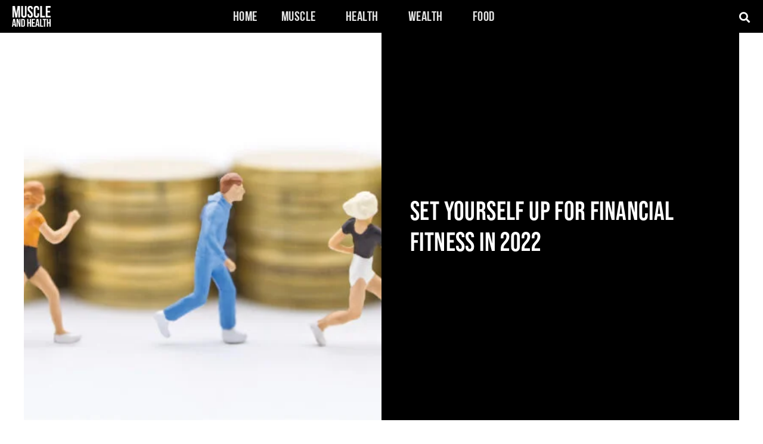

--- FILE ---
content_type: text/html; charset=UTF-8
request_url: https://muscleandhealth.com/wealth/financial-fitness-in-2022/
body_size: 27030
content:
<!doctype html><html lang="en-US"><head><meta charset="UTF-8"><link rel="preconnect" href="https://fonts.gstatic.com/" crossorigin /><script src="[data-uri]" defer></script><script data-optimized="1" src="https://muscleandhealth.com/wp-content/plugins/litespeed-cache/assets/js/webfontloader.min.js" defer></script> <meta name="viewport" content="width=device-width, initial-scale=1"><link rel="profile" href="https://gmpg.org/xfn/11"><meta name='robots' content='index, follow, max-image-preview:large, max-snippet:-1, max-video-preview:-1' /><style>img:is([sizes="auto" i], [sizes^="auto," i]) { contain-intrinsic-size: 3000px 1500px }</style><title>Set Yourself up for Financial Fitness in 2022 - Muscle and Health</title><meta name="description" content="Financial Fitness is very important. Managing your money well will stop you feeling stressed, and can help grow your wealth." /><link rel="canonical" href="https://muscleandhealth.com/wealth/financial-fitness-in-2022/" /><meta property="og:locale" content="en_US" /><meta property="og:type" content="article" /><meta property="og:title" content="Set Yourself up for Financial Fitness in 2022" /><meta property="og:description" content="Financial Fitness is very important. Managing your money well will stop you feeling stressed, and can help grow your wealth." /><meta property="og:url" content="https://muscleandhealth.com/wealth/financial-fitness-in-2022/" /><meta property="og:site_name" content="Muscle and Health" /><meta property="article:publisher" content="https://www.facebook.com/muscleandhealthmag" /><meta property="article:published_time" content="2022-01-03T14:14:06+00:00" /><meta property="article:modified_time" content="2024-01-03T15:04:21+00:00" /><meta property="og:image" content="https://muscleandhealth.com/wp-content/uploads/2021/12/Financial-Fitness-Header-100.jpg" /><meta property="og:image:width" content="1921" /><meta property="og:image:height" content="851" /><meta property="og:image:type" content="image/jpeg" /><meta name="author" content="Muscle and Health" /><meta name="twitter:card" content="summary_large_image" /> <script type="application/ld+json" class="yoast-schema-graph">{"@context":"https://schema.org","@graph":[{"@type":"Article","@id":"https://muscleandhealth.com/wealth/financial-fitness-in-2022/#article","isPartOf":{"@id":"https://muscleandhealth.com/wealth/financial-fitness-in-2022/"},"author":{"name":"Muscle and Health","@id":"https://muscleandhealth.com/#/schema/person/689e3c4747f84799e0beee999521f923"},"headline":"Set Yourself up for Financial Fitness in 2022","datePublished":"2022-01-03T14:14:06+00:00","dateModified":"2024-01-03T15:04:21+00:00","mainEntityOfPage":{"@id":"https://muscleandhealth.com/wealth/financial-fitness-in-2022/"},"wordCount":698,"commentCount":0,"publisher":{"@id":"https://muscleandhealth.com/#organization"},"image":{"@id":"https://muscleandhealth.com/wealth/financial-fitness-in-2022/#primaryimage"},"thumbnailUrl":"https://muscleandhealth.com/wp-content/uploads/2021/12/Financial-Fitness-Header-100.jpg","articleSection":["Money","Wealth"],"inLanguage":"en-US","potentialAction":[{"@type":"CommentAction","name":"Comment","target":["https://muscleandhealth.com/wealth/financial-fitness-in-2022/#respond"]}]},{"@type":"WebPage","@id":"https://muscleandhealth.com/wealth/financial-fitness-in-2022/","url":"https://muscleandhealth.com/wealth/financial-fitness-in-2022/","name":"Set Yourself up for Financial Fitness in 2022 - Muscle and Health","isPartOf":{"@id":"https://muscleandhealth.com/#website"},"primaryImageOfPage":{"@id":"https://muscleandhealth.com/wealth/financial-fitness-in-2022/#primaryimage"},"image":{"@id":"https://muscleandhealth.com/wealth/financial-fitness-in-2022/#primaryimage"},"thumbnailUrl":"https://muscleandhealth.com/wp-content/uploads/2021/12/Financial-Fitness-Header-100.jpg","datePublished":"2022-01-03T14:14:06+00:00","dateModified":"2024-01-03T15:04:21+00:00","description":"Financial Fitness is very important. Managing your money well will stop you feeling stressed, and can help grow your wealth.","breadcrumb":{"@id":"https://muscleandhealth.com/wealth/financial-fitness-in-2022/#breadcrumb"},"inLanguage":"en-US","potentialAction":[{"@type":"ReadAction","target":["https://muscleandhealth.com/wealth/financial-fitness-in-2022/"]}]},{"@type":"ImageObject","inLanguage":"en-US","@id":"https://muscleandhealth.com/wealth/financial-fitness-in-2022/#primaryimage","url":"https://muscleandhealth.com/wp-content/uploads/2021/12/Financial-Fitness-Header-100.jpg","contentUrl":"https://muscleandhealth.com/wp-content/uploads/2021/12/Financial-Fitness-Header-100.jpg","width":"1921","height":"851","caption":"People engaging in financial fitness"},{"@type":"BreadcrumbList","@id":"https://muscleandhealth.com/wealth/financial-fitness-in-2022/#breadcrumb","itemListElement":[{"@type":"ListItem","position":1,"name":"Home","item":"https://muscleandhealth.com/"},{"@type":"ListItem","position":2,"name":"Set Yourself up for Financial Fitness in 2022"}]},{"@type":"WebSite","@id":"https://muscleandhealth.com/#website","url":"https://muscleandhealth.com/","name":"Muscle and Health","description":"","publisher":{"@id":"https://muscleandhealth.com/#organization"},"alternateName":"M&H","potentialAction":[{"@type":"SearchAction","target":{"@type":"EntryPoint","urlTemplate":"https://muscleandhealth.com/?s={search_term_string}"},"query-input":"required name=search_term_string"}],"inLanguage":"en-US"},{"@type":"Organization","@id":"https://muscleandhealth.com/#organization","name":"Muscle And Health","alternateName":"M&H","url":"https://muscleandhealth.com/","logo":{"@type":"ImageObject","inLanguage":"en-US","@id":"https://muscleandhealth.com/#/schema/logo/image/","url":"https://muscleandhealth.com/wp-content/uploads/2023/02/download.png","contentUrl":"https://muscleandhealth.com/wp-content/uploads/2023/02/download.png","width":225,"height":225,"caption":"Muscle And Health"},"image":{"@id":"https://muscleandhealth.com/#/schema/logo/image/"},"sameAs":["https://www.facebook.com/muscleandhealthmag","https://www.instagram.com/muscleandhealthmag/","https://www.tiktok.com/@muscleandhealthmag?lang=en","https://www.linkedin.com/company/muscle-and-health"]},{"@type":"Person","@id":"https://muscleandhealth.com/#/schema/person/689e3c4747f84799e0beee999521f923","name":"Muscle and Health","image":{"@type":"ImageObject","inLanguage":"en-US","@id":"https://muscleandhealth.com/#/schema/person/image/","url":"https://muscleandhealth.com/wp-content/litespeed/avatar/9dfa5f0b95fcf29be94d018450eb3f53.jpg","contentUrl":"https://muscleandhealth.com/wp-content/litespeed/avatar/9dfa5f0b95fcf29be94d018450eb3f53.jpg","caption":"Muscle and Health"},"url":"https://muscleandhealth.com/author/muscle-and-health/"}]}</script> <link rel='dns-prefetch' href='//apis.google.com' />
 <script src="//www.googletagmanager.com/gtag/js?id=UA-53936301-26"  type="text/javascript" data-cfasync="false" defer data-deferred="1"></script> <script type="text/javascript" data-cfasync="false" src="[data-uri]" defer></script> <link rel="stylesheet" type="text/css" href="https://use.typekit.net/dkf4ads.css"><link data-optimized="1" rel='stylesheet' id='wp-block-library-css' href='https://muscleandhealth.com/wp-content/litespeed/css/50896fb2c8fefa18235c471b841dd30a.css?ver=dd30a' type='text/css' media='all' /><style id='classic-theme-styles-inline-css' type='text/css'>/*! This file is auto-generated */
.wp-block-button__link{color:#fff;background-color:#32373c;border-radius:9999px;box-shadow:none;text-decoration:none;padding:calc(.667em + 2px) calc(1.333em + 2px);font-size:1.125em}.wp-block-file__button{background:#32373c;color:#fff;text-decoration:none}</style><style id='global-styles-inline-css' type='text/css'>:root{--wp--preset--aspect-ratio--square: 1;--wp--preset--aspect-ratio--4-3: 4/3;--wp--preset--aspect-ratio--3-4: 3/4;--wp--preset--aspect-ratio--3-2: 3/2;--wp--preset--aspect-ratio--2-3: 2/3;--wp--preset--aspect-ratio--16-9: 16/9;--wp--preset--aspect-ratio--9-16: 9/16;--wp--preset--color--black: #000000;--wp--preset--color--cyan-bluish-gray: #abb8c3;--wp--preset--color--white: #ffffff;--wp--preset--color--pale-pink: #f78da7;--wp--preset--color--vivid-red: #cf2e2e;--wp--preset--color--luminous-vivid-orange: #ff6900;--wp--preset--color--luminous-vivid-amber: #fcb900;--wp--preset--color--light-green-cyan: #7bdcb5;--wp--preset--color--vivid-green-cyan: #00d084;--wp--preset--color--pale-cyan-blue: #8ed1fc;--wp--preset--color--vivid-cyan-blue: #0693e3;--wp--preset--color--vivid-purple: #9b51e0;--wp--preset--gradient--vivid-cyan-blue-to-vivid-purple: linear-gradient(135deg,rgba(6,147,227,1) 0%,rgb(155,81,224) 100%);--wp--preset--gradient--light-green-cyan-to-vivid-green-cyan: linear-gradient(135deg,rgb(122,220,180) 0%,rgb(0,208,130) 100%);--wp--preset--gradient--luminous-vivid-amber-to-luminous-vivid-orange: linear-gradient(135deg,rgba(252,185,0,1) 0%,rgba(255,105,0,1) 100%);--wp--preset--gradient--luminous-vivid-orange-to-vivid-red: linear-gradient(135deg,rgba(255,105,0,1) 0%,rgb(207,46,46) 100%);--wp--preset--gradient--very-light-gray-to-cyan-bluish-gray: linear-gradient(135deg,rgb(238,238,238) 0%,rgb(169,184,195) 100%);--wp--preset--gradient--cool-to-warm-spectrum: linear-gradient(135deg,rgb(74,234,220) 0%,rgb(151,120,209) 20%,rgb(207,42,186) 40%,rgb(238,44,130) 60%,rgb(251,105,98) 80%,rgb(254,248,76) 100%);--wp--preset--gradient--blush-light-purple: linear-gradient(135deg,rgb(255,206,236) 0%,rgb(152,150,240) 100%);--wp--preset--gradient--blush-bordeaux: linear-gradient(135deg,rgb(254,205,165) 0%,rgb(254,45,45) 50%,rgb(107,0,62) 100%);--wp--preset--gradient--luminous-dusk: linear-gradient(135deg,rgb(255,203,112) 0%,rgb(199,81,192) 50%,rgb(65,88,208) 100%);--wp--preset--gradient--pale-ocean: linear-gradient(135deg,rgb(255,245,203) 0%,rgb(182,227,212) 50%,rgb(51,167,181) 100%);--wp--preset--gradient--electric-grass: linear-gradient(135deg,rgb(202,248,128) 0%,rgb(113,206,126) 100%);--wp--preset--gradient--midnight: linear-gradient(135deg,rgb(2,3,129) 0%,rgb(40,116,252) 100%);--wp--preset--font-size--small: 13px;--wp--preset--font-size--medium: 20px;--wp--preset--font-size--large: 36px;--wp--preset--font-size--x-large: 42px;--wp--preset--spacing--20: 0.44rem;--wp--preset--spacing--30: 0.67rem;--wp--preset--spacing--40: 1rem;--wp--preset--spacing--50: 1.5rem;--wp--preset--spacing--60: 2.25rem;--wp--preset--spacing--70: 3.38rem;--wp--preset--spacing--80: 5.06rem;--wp--preset--shadow--natural: 6px 6px 9px rgba(0, 0, 0, 0.2);--wp--preset--shadow--deep: 12px 12px 50px rgba(0, 0, 0, 0.4);--wp--preset--shadow--sharp: 6px 6px 0px rgba(0, 0, 0, 0.2);--wp--preset--shadow--outlined: 6px 6px 0px -3px rgba(255, 255, 255, 1), 6px 6px rgba(0, 0, 0, 1);--wp--preset--shadow--crisp: 6px 6px 0px rgba(0, 0, 0, 1);}:where(.is-layout-flex){gap: 0.5em;}:where(.is-layout-grid){gap: 0.5em;}body .is-layout-flex{display: flex;}.is-layout-flex{flex-wrap: wrap;align-items: center;}.is-layout-flex > :is(*, div){margin: 0;}body .is-layout-grid{display: grid;}.is-layout-grid > :is(*, div){margin: 0;}:where(.wp-block-columns.is-layout-flex){gap: 2em;}:where(.wp-block-columns.is-layout-grid){gap: 2em;}:where(.wp-block-post-template.is-layout-flex){gap: 1.25em;}:where(.wp-block-post-template.is-layout-grid){gap: 1.25em;}.has-black-color{color: var(--wp--preset--color--black) !important;}.has-cyan-bluish-gray-color{color: var(--wp--preset--color--cyan-bluish-gray) !important;}.has-white-color{color: var(--wp--preset--color--white) !important;}.has-pale-pink-color{color: var(--wp--preset--color--pale-pink) !important;}.has-vivid-red-color{color: var(--wp--preset--color--vivid-red) !important;}.has-luminous-vivid-orange-color{color: var(--wp--preset--color--luminous-vivid-orange) !important;}.has-luminous-vivid-amber-color{color: var(--wp--preset--color--luminous-vivid-amber) !important;}.has-light-green-cyan-color{color: var(--wp--preset--color--light-green-cyan) !important;}.has-vivid-green-cyan-color{color: var(--wp--preset--color--vivid-green-cyan) !important;}.has-pale-cyan-blue-color{color: var(--wp--preset--color--pale-cyan-blue) !important;}.has-vivid-cyan-blue-color{color: var(--wp--preset--color--vivid-cyan-blue) !important;}.has-vivid-purple-color{color: var(--wp--preset--color--vivid-purple) !important;}.has-black-background-color{background-color: var(--wp--preset--color--black) !important;}.has-cyan-bluish-gray-background-color{background-color: var(--wp--preset--color--cyan-bluish-gray) !important;}.has-white-background-color{background-color: var(--wp--preset--color--white) !important;}.has-pale-pink-background-color{background-color: var(--wp--preset--color--pale-pink) !important;}.has-vivid-red-background-color{background-color: var(--wp--preset--color--vivid-red) !important;}.has-luminous-vivid-orange-background-color{background-color: var(--wp--preset--color--luminous-vivid-orange) !important;}.has-luminous-vivid-amber-background-color{background-color: var(--wp--preset--color--luminous-vivid-amber) !important;}.has-light-green-cyan-background-color{background-color: var(--wp--preset--color--light-green-cyan) !important;}.has-vivid-green-cyan-background-color{background-color: var(--wp--preset--color--vivid-green-cyan) !important;}.has-pale-cyan-blue-background-color{background-color: var(--wp--preset--color--pale-cyan-blue) !important;}.has-vivid-cyan-blue-background-color{background-color: var(--wp--preset--color--vivid-cyan-blue) !important;}.has-vivid-purple-background-color{background-color: var(--wp--preset--color--vivid-purple) !important;}.has-black-border-color{border-color: var(--wp--preset--color--black) !important;}.has-cyan-bluish-gray-border-color{border-color: var(--wp--preset--color--cyan-bluish-gray) !important;}.has-white-border-color{border-color: var(--wp--preset--color--white) !important;}.has-pale-pink-border-color{border-color: var(--wp--preset--color--pale-pink) !important;}.has-vivid-red-border-color{border-color: var(--wp--preset--color--vivid-red) !important;}.has-luminous-vivid-orange-border-color{border-color: var(--wp--preset--color--luminous-vivid-orange) !important;}.has-luminous-vivid-amber-border-color{border-color: var(--wp--preset--color--luminous-vivid-amber) !important;}.has-light-green-cyan-border-color{border-color: var(--wp--preset--color--light-green-cyan) !important;}.has-vivid-green-cyan-border-color{border-color: var(--wp--preset--color--vivid-green-cyan) !important;}.has-pale-cyan-blue-border-color{border-color: var(--wp--preset--color--pale-cyan-blue) !important;}.has-vivid-cyan-blue-border-color{border-color: var(--wp--preset--color--vivid-cyan-blue) !important;}.has-vivid-purple-border-color{border-color: var(--wp--preset--color--vivid-purple) !important;}.has-vivid-cyan-blue-to-vivid-purple-gradient-background{background: var(--wp--preset--gradient--vivid-cyan-blue-to-vivid-purple) !important;}.has-light-green-cyan-to-vivid-green-cyan-gradient-background{background: var(--wp--preset--gradient--light-green-cyan-to-vivid-green-cyan) !important;}.has-luminous-vivid-amber-to-luminous-vivid-orange-gradient-background{background: var(--wp--preset--gradient--luminous-vivid-amber-to-luminous-vivid-orange) !important;}.has-luminous-vivid-orange-to-vivid-red-gradient-background{background: var(--wp--preset--gradient--luminous-vivid-orange-to-vivid-red) !important;}.has-very-light-gray-to-cyan-bluish-gray-gradient-background{background: var(--wp--preset--gradient--very-light-gray-to-cyan-bluish-gray) !important;}.has-cool-to-warm-spectrum-gradient-background{background: var(--wp--preset--gradient--cool-to-warm-spectrum) !important;}.has-blush-light-purple-gradient-background{background: var(--wp--preset--gradient--blush-light-purple) !important;}.has-blush-bordeaux-gradient-background{background: var(--wp--preset--gradient--blush-bordeaux) !important;}.has-luminous-dusk-gradient-background{background: var(--wp--preset--gradient--luminous-dusk) !important;}.has-pale-ocean-gradient-background{background: var(--wp--preset--gradient--pale-ocean) !important;}.has-electric-grass-gradient-background{background: var(--wp--preset--gradient--electric-grass) !important;}.has-midnight-gradient-background{background: var(--wp--preset--gradient--midnight) !important;}.has-small-font-size{font-size: var(--wp--preset--font-size--small) !important;}.has-medium-font-size{font-size: var(--wp--preset--font-size--medium) !important;}.has-large-font-size{font-size: var(--wp--preset--font-size--large) !important;}.has-x-large-font-size{font-size: var(--wp--preset--font-size--x-large) !important;}
:where(.wp-block-post-template.is-layout-flex){gap: 1.25em;}:where(.wp-block-post-template.is-layout-grid){gap: 1.25em;}
:where(.wp-block-columns.is-layout-flex){gap: 2em;}:where(.wp-block-columns.is-layout-grid){gap: 2em;}
:root :where(.wp-block-pullquote){font-size: 1.5em;line-height: 1.6;}</style><link data-optimized="1" rel='stylesheet' id='templately-editor-css' href='https://muscleandhealth.com/wp-content/litespeed/css/774489a432f55f98e6f97443bcef7a85.css?ver=f7a85' type='text/css' media='all' /><link data-optimized="1" rel='stylesheet' id='6c6e95c8d-css' href='https://muscleandhealth.com/wp-content/litespeed/css/d9bb4e1b5056f1e88702e3b5be0d2624.css?ver=d2624' type='text/css' media='all' /><link data-optimized="1" rel='stylesheet' id='hello-elementor-css' href='https://muscleandhealth.com/wp-content/litespeed/css/62c589c8d9ad35d2b46f8f5bdfab6ce7.css?ver=b6ce7' type='text/css' media='all' /><link data-optimized="1" rel='stylesheet' id='child-main-css' href='https://muscleandhealth.com/wp-content/litespeed/css/83683ba45d92d887b3ec09b304d31bdc.css?ver=31bdc' type='text/css' media='all' /><link data-optimized="1" rel='stylesheet' id='child-style-css' href='https://muscleandhealth.com/wp-content/litespeed/css/9dfff7d31db5ebb1d8a2b8137d723397.css?ver=23397' type='text/css' media='all' /><link data-optimized="1" rel='stylesheet' id='hello-elementor-theme-style-css' href='https://muscleandhealth.com/wp-content/litespeed/css/7563118adf0301f7d37e0fd4f29bdfa6.css?ver=bdfa6' type='text/css' media='all' /><link data-optimized="1" rel='stylesheet' id='elementor-icons-css' href='https://muscleandhealth.com/wp-content/litespeed/css/77cf9488634ee59e7baa6a9d4d40772f.css?ver=0772f' type='text/css' media='all' /><link data-optimized="1" rel='stylesheet' id='elementor-frontend-css' href='https://muscleandhealth.com/wp-content/litespeed/css/c60350f5a67caf4a7d43c51878068c71.css?ver=68c71' type='text/css' media='all' /><link data-optimized="1" rel='stylesheet' id='elementor-post-7-css' href='https://muscleandhealth.com/wp-content/litespeed/css/18cbf8a791219dd60294306674f3fd3d.css?ver=3fd3d' type='text/css' media='all' /><link data-optimized="1" rel='stylesheet' id='elementor-pro-css' href='https://muscleandhealth.com/wp-content/litespeed/css/574180f8dff8526549421930d930015b.css?ver=0015b' type='text/css' media='all' /><link data-optimized="1" rel='stylesheet' id='elementor-post-20043-css' href='https://muscleandhealth.com/wp-content/litespeed/css/e711eb2b72c106ab471d6b619b736563.css?ver=36563' type='text/css' media='all' /><link data-optimized="1" rel='stylesheet' id='elementor-post-20052-css' href='https://muscleandhealth.com/wp-content/litespeed/css/a71cc4215cf693c04b2489eacbab60c2.css?ver=b60c2' type='text/css' media='all' /><link data-optimized="1" rel='stylesheet' id='elementor-post-19255-css' href='https://muscleandhealth.com/wp-content/litespeed/css/e3fea0988576711e0037bbc72d109f5f.css?ver=09f5f' type='text/css' media='all' /><link data-optimized="1" rel='stylesheet' id='elementor-post-21495-css' href='https://muscleandhealth.com/wp-content/litespeed/css/8a781f0afcc2bdbdd8936054ac407134.css?ver=07134' type='text/css' media='all' /><link data-optimized="1" rel='stylesheet' id='ecs-styles-css' href='https://muscleandhealth.com/wp-content/litespeed/css/20eefe7a9f8c4e1024ed925637d7afb2.css?ver=7afb2' type='text/css' media='all' /><link data-optimized="1" rel='stylesheet' id='elementor-post-18516-css' href='https://muscleandhealth.com/wp-content/litespeed/css/456ffae1d2fe937c3db009b4601b3947.css?ver=b3947' type='text/css' media='all' /><link data-optimized="1" rel='stylesheet' id='elementor-post-18559-css' href='https://muscleandhealth.com/wp-content/litespeed/css/e752aedb3c8ac6847f3baf5c5a0af135.css?ver=af135' type='text/css' media='all' /><link data-optimized="1" rel='stylesheet' id='elementor-post-20518-css' href='https://muscleandhealth.com/wp-content/litespeed/css/2ab0583bdaeaf140ab2e083f39906b07.css?ver=06b07' type='text/css' media='all' /><link data-optimized="1" rel='stylesheet' id='elementor-post-21989-css' href='https://muscleandhealth.com/wp-content/litespeed/css/0e8f2afa9af684d33abab692b4a2b3da.css?ver=2b3da' type='text/css' media='all' /><link data-optimized="1" rel='stylesheet' id='elementor-icons-shared-0-css' href='https://muscleandhealth.com/wp-content/litespeed/css/a1093686472fc43124297f37b035b1f9.css?ver=5b1f9' type='text/css' media='all' /><link data-optimized="1" rel='stylesheet' id='elementor-icons-fa-solid-css' href='https://muscleandhealth.com/wp-content/litespeed/css/18a922bdb87131058fc0c7dc9e51eac8.css?ver=1eac8' type='text/css' media='all' /><link data-optimized="1" rel='stylesheet' id='elementor-icons-fa-brands-css' href='https://muscleandhealth.com/wp-content/litespeed/css/3b94f7dcce4ec9a306a9493ca30c4f02.css?ver=c4f02' type='text/css' media='all' /> <script type="text/javascript" id="monsterinsights-frontend-script-js-extra" src="[data-uri]" defer></script> <script type="text/javascript" src="https://muscleandhealth.com/wp-content/plugins/google-analytics-for-wordpress/assets/js/frontend-gtag.min.js" id="monsterinsights-frontend-script-js" defer data-deferred="1"></script> <script type="text/javascript" src="https://muscleandhealth.com/wp-includes/js/jquery/jquery.min.js" id="jquery-core-js"></script> <script data-optimized="1" type="text/javascript" src="https://muscleandhealth.com/wp-content/litespeed/js/265a2df4d9211516e2a4c6317a3f856d.js?ver=f856d" id="jquery-migrate-js" defer data-deferred="1"></script> <script type="text/javascript" id="child-scripts-js-extra" src="[data-uri]" defer></script> <script data-optimized="1" type="text/javascript" src="https://muscleandhealth.com/wp-content/litespeed/js/87ef6200ff5e38c370cd1f3ae359bed8.js?ver=9bed8" id="child-scripts-js" defer data-deferred="1"></script> <script type="text/javascript" id="ecs_ajax_load-js-extra" src="[data-uri]" defer></script> <script data-optimized="1" type="text/javascript" src="https://muscleandhealth.com/wp-content/litespeed/js/e6b5e0a3b44b816f4b4bbd5266f0f081.js?ver=0f081" id="ecs_ajax_load-js" defer data-deferred="1"></script> <script data-optimized="1" type="text/javascript" src="https://muscleandhealth.com/wp-content/litespeed/js/f80ec922bae94e8aa0357fdce8adc2f7.js?ver=dc2f7" id="ecs-script-js" defer data-deferred="1"></script> <style type="text/css">/* Add your CSS code here.

For example:
.example {
    color: red;
}

For brushing up on your CSS knowledge, check out http://www.w3schools.com/css/css_syntax.asp

End of comment */ 

/*Youtube video in post responsiveness*/
.youtube-wrapper-resp {
position:relative;
padding-bottom:56.25%;
padding-top:30px;
height:0;
overflow:hidden;
}

.youtube-wrapper-resp  iframe {
position:absolute;
top:0;
left:0;
width:100%;
height:100%;
}</style>
<style type="text/css">/* Add your CSS code here.

For example:
.example {
    color: red;
}

For brushing up on your CSS knowledge, check out http://www.w3schools.com/css/css_syntax.asp

End of comment */ 

.search-form-header input[type="search"]::placeholder, .search-form-header input[type="search"] { 
  color: black;
  opacity: 1;
  font-weight: 600;
}
.search-form-header .fa-search{
  color: black;
}</style>
<style type="text/css">/* Add your CSS code here.

For example:
.example {
    color: red;
}

For brushing up on your CSS knowledge, check out http://www.w3schools.com/css/css_syntax.asp

End of comment */ 

.eael-offcanvas-content .eael-offcanvas-header{
  height: 10px;
}
.eael-offcanvas-content .eael-offcanvas-close{
  position: absolute;
  left: 20px;
  top: 35px;
}
.eael-offcanvas-content .eael-offcanvas-body{
  padding: 0;
}
.eael-offcanvas-content-slide.eael-offcanvas-content-open .eael-offcanvas-content.eael-offcanvas-content-visible{
  height: auto;
}
.eael-offcanvas-content.eael-offcanvas-slide{
  height: auto;
}</style>
 <script type="text/javascript" src="https://static.klaviyo.com/onsite/js/klaviyo.js?company_id=VnsbA6" defer data-deferred="1"></script>
 <script async="true" src="[data-uri]" defer></script> <noscript><img height="1" width="1" style="display:none"
src="https://www.facebook.com/tr?id=468372044226116&ev=PageView&noscript=1"
/></noscript>
 <script="true" type="text/javascript" src="https://static.klaviyo.com/onsite/js/klaviyo.js?company_id=VnsbA6" defer data-deferred="1"></script> <link rel="icon" href="https://muscleandhealth.com/wp-content/uploads/2021/05/MH_Fav.png" sizes="32x32" /><link rel="icon" href="https://muscleandhealth.com/wp-content/uploads/2021/05/MH_Fav.png" sizes="192x192" /><link rel="apple-touch-icon" href="https://muscleandhealth.com/wp-content/uploads/2021/05/MH_Fav.png" /><meta name="msapplication-TileImage" content="https://muscleandhealth.com/wp-content/uploads/2021/05/MH_Fav.png" /></head><body class="wp-singular post-template-default single single-post postid-16355 single-format-standard wp-custom-logo wp-theme-hello-elementor wp-child-theme-hello-elementor-child elementor-default elementor-kit-7 elementor-page-19255"><div data-elementor-type="header" data-elementor-id="20043" class="elementor elementor-20043 elementor-location-header"><section data-particle_enable="false" data-particle-mobile-disabled="false" class="elementor-section elementor-top-section elementor-element elementor-element-49119fe elementor-section-height-min-height elementor-hidden-mobile elementor-section-boxed elementor-section-height-default elementor-section-items-middle" data-id="49119fe" data-element_type="section" data-settings="{&quot;background_background&quot;:&quot;classic&quot;,&quot;sticky&quot;:&quot;top&quot;,&quot;sticky_on&quot;:[&quot;desktop&quot;,&quot;laptop&quot;,&quot;tablet&quot;,&quot;mobile&quot;],&quot;sticky_offset&quot;:0,&quot;sticky_effects_offset&quot;:0}"><div class="elementor-container elementor-column-gap-default"><div class="elementor-column elementor-col-33 elementor-top-column elementor-element elementor-element-5da4852" data-id="5da4852" data-element_type="column"><div class="elementor-widget-wrap elementor-element-populated"><div class="elementor-element elementor-element-cc2d190 elementor-widget elementor-widget-theme-site-logo elementor-widget-image" data-id="cc2d190" data-element_type="widget" data-widget_type="theme-site-logo.default"><div class="elementor-widget-container">
<a href="https://muscleandhealth.com">
<img data-lazyloaded="1" src="[data-uri]" width="3508" height="1860" data-src="https://muscleandhealth.com/wp-content/uploads/2020/12/white-logo.png" class="attachment-full size-full" alt="" data-srcset="https://muscleandhealth.com/wp-content/uploads/2020/12/white-logo.png 3508w, https://muscleandhealth.com/wp-content/uploads/2020/12/white-logo-300x159.png.webp 300w, https://muscleandhealth.com/wp-content/uploads/2020/12/white-logo-1024x543.png 1024w, https://muscleandhealth.com/wp-content/uploads/2020/12/white-logo-768x407.png 768w, https://muscleandhealth.com/wp-content/uploads/2020/12/white-logo-1536x814.png 1536w, https://muscleandhealth.com/wp-content/uploads/2020/12/white-logo-2048x1086.png 2048w, https://muscleandhealth.com/wp-content/uploads/2020/12/white-logo-1568x831.png.webp 1568w" data-sizes="(max-width: 3508px) 100vw, 3508px" />								</a></div></div></div></div><div class="elementor-column elementor-col-33 elementor-top-column elementor-element elementor-element-39bdc25" data-id="39bdc25" data-element_type="column"><div class="elementor-widget-wrap elementor-element-populated"><div class="elementor-element elementor-element-cc04457 elementor-nav-menu__align-center elementor-nav-menu--stretch elementor-widget-tablet__width-auto elementor-nav-menu--dropdown-tablet elementor-nav-menu__text-align-aside elementor-nav-menu--toggle elementor-nav-menu--burger elementor-widget elementor-widget-nav-menu" data-id="cc04457" data-element_type="widget" data-settings="{&quot;full_width&quot;:&quot;stretch&quot;,&quot;submenu_icon&quot;:{&quot;value&quot;:&quot;&lt;i class=\&quot;\&quot;&gt;&lt;\/i&gt;&quot;,&quot;library&quot;:&quot;&quot;},&quot;layout&quot;:&quot;horizontal&quot;,&quot;toggle&quot;:&quot;burger&quot;}" data-widget_type="nav-menu.default"><div class="elementor-widget-container"><nav migration_allowed="1" migrated="0" role="navigation" class="elementor-nav-menu--main elementor-nav-menu__container elementor-nav-menu--layout-horizontal e--pointer-none"><ul id="menu-1-cc04457" class="elementor-nav-menu"><li class="menu-item menu-item-type-post_type menu-item-object-page menu-item-home menu-item-20074"><a href="https://muscleandhealth.com/" class="elementor-item">Home</a></li><li class="menu-item menu-item-type-taxonomy menu-item-object-category menu-item-has-children menu-item-18506"><a href="https://muscleandhealth.com/muscle/" class="elementor-item">Muscle</a><ul class="sub-menu elementor-nav-menu--dropdown"><li class="menu-item menu-item-type-taxonomy menu-item-object-category menu-item-20306"><a href="https://muscleandhealth.com/celebrity-workouts/" class="elementor-sub-item">Celebrity Workouts</a></li><li class="menu-item menu-item-type-taxonomy menu-item-object-category menu-item-20291"><a href="https://muscleandhealth.com/fitness/" class="elementor-sub-item">Fitness</a></li><li class="menu-item menu-item-type-taxonomy menu-item-object-category menu-item-20308"><a href="https://muscleandhealth.com/tutorials/" class="elementor-sub-item">Tutorials</a></li><li class="menu-item menu-item-type-taxonomy menu-item-object-category menu-item-24400"><a href="https://muscleandhealth.com/news/" class="elementor-sub-item">Entertainment</a></li></ul></li><li class="menu-item menu-item-type-taxonomy menu-item-object-category menu-item-has-children menu-item-18503"><a href="https://muscleandhealth.com/health/" class="elementor-item">Health</a><ul class="sub-menu elementor-nav-menu--dropdown"><li class="menu-item menu-item-type-taxonomy menu-item-object-category menu-item-20300"><a href="https://muscleandhealth.com/lifestyle/" class="elementor-sub-item">Lifestyle</a></li><li class="menu-item menu-item-type-taxonomy menu-item-object-category menu-item-20299"><a href="https://muscleandhealth.com/wellbeing/" class="elementor-sub-item">Wellbeing</a></li><li class="menu-item menu-item-type-taxonomy menu-item-object-category menu-item-20309"><a href="https://muscleandhealth.com/mindset/" class="elementor-sub-item">Mindset</a></li><li class="menu-item menu-item-type-taxonomy menu-item-object-category menu-item-20301"><a href="https://muscleandhealth.com/sex/" class="elementor-sub-item">Sex</a></li></ul></li><li class="menu-item menu-item-type-taxonomy menu-item-object-category current-post-ancestor current-menu-parent current-post-parent menu-item-has-children menu-item-18505"><a href="https://muscleandhealth.com/wealth/" class="elementor-item">Wealth</a><ul class="sub-menu elementor-nav-menu--dropdown"><li class="menu-item menu-item-type-taxonomy menu-item-object-category menu-item-20310"><a href="https://muscleandhealth.com/star-interviews/" class="elementor-sub-item">Star Interviews</a></li><li class="menu-item menu-item-type-taxonomy menu-item-object-category current-post-ancestor current-menu-parent current-post-parent menu-item-20311"><a href="https://muscleandhealth.com/money/" class="elementor-sub-item">Money</a></li><li class="menu-item menu-item-type-taxonomy menu-item-object-category menu-item-20295"><a href="https://muscleandhealth.com/travel/" class="elementor-sub-item">Travel</a></li><li class="menu-item menu-item-type-taxonomy menu-item-object-category menu-item-20297"><a href="https://muscleandhealth.com/style-tech/" class="elementor-sub-item">Style &amp; Tech</a></li></ul></li><li class="menu-item menu-item-type-taxonomy menu-item-object-category menu-item-has-children menu-item-20165"><a href="https://muscleandhealth.com/food/" class="elementor-item">Food</a><ul class="sub-menu elementor-nav-menu--dropdown"><li class="menu-item menu-item-type-taxonomy menu-item-object-category menu-item-20293"><a href="https://muscleandhealth.com/recipies/" class="elementor-sub-item">Recipes</a></li><li class="menu-item menu-item-type-taxonomy menu-item-object-category menu-item-20312"><a href="https://muscleandhealth.com/nutrition/" class="elementor-sub-item">Nutrition</a></li><li class="menu-item menu-item-type-taxonomy menu-item-object-category menu-item-20294"><a href="https://muscleandhealth.com/supplements/" class="elementor-sub-item">Supplements</a></li><li class="menu-item menu-item-type-taxonomy menu-item-object-category menu-item-20313"><a href="https://muscleandhealth.com/top-spots/" class="elementor-sub-item">Top Spots</a></li></ul></li></ul></nav><div class="elementor-menu-toggle" role="button" tabindex="0" aria-label="Menu Toggle" aria-expanded="false">
<i aria-hidden="true" role="presentation" class="elementor-menu-toggle__icon--open eicon-menu-bar"></i><i aria-hidden="true" role="presentation" class="elementor-menu-toggle__icon--close eicon-close"></i>			<span class="elementor-screen-only">Menu</span></div><nav class="elementor-nav-menu--dropdown elementor-nav-menu__container" role="navigation" aria-hidden="true"><ul id="menu-2-cc04457" class="elementor-nav-menu"><li class="menu-item menu-item-type-post_type menu-item-object-page menu-item-home menu-item-20074"><a href="https://muscleandhealth.com/" class="elementor-item" tabindex="-1">Home</a></li><li class="menu-item menu-item-type-taxonomy menu-item-object-category menu-item-has-children menu-item-18506"><a href="https://muscleandhealth.com/muscle/" class="elementor-item" tabindex="-1">Muscle</a><ul class="sub-menu elementor-nav-menu--dropdown"><li class="menu-item menu-item-type-taxonomy menu-item-object-category menu-item-20306"><a href="https://muscleandhealth.com/celebrity-workouts/" class="elementor-sub-item" tabindex="-1">Celebrity Workouts</a></li><li class="menu-item menu-item-type-taxonomy menu-item-object-category menu-item-20291"><a href="https://muscleandhealth.com/fitness/" class="elementor-sub-item" tabindex="-1">Fitness</a></li><li class="menu-item menu-item-type-taxonomy menu-item-object-category menu-item-20308"><a href="https://muscleandhealth.com/tutorials/" class="elementor-sub-item" tabindex="-1">Tutorials</a></li><li class="menu-item menu-item-type-taxonomy menu-item-object-category menu-item-24400"><a href="https://muscleandhealth.com/news/" class="elementor-sub-item" tabindex="-1">Entertainment</a></li></ul></li><li class="menu-item menu-item-type-taxonomy menu-item-object-category menu-item-has-children menu-item-18503"><a href="https://muscleandhealth.com/health/" class="elementor-item" tabindex="-1">Health</a><ul class="sub-menu elementor-nav-menu--dropdown"><li class="menu-item menu-item-type-taxonomy menu-item-object-category menu-item-20300"><a href="https://muscleandhealth.com/lifestyle/" class="elementor-sub-item" tabindex="-1">Lifestyle</a></li><li class="menu-item menu-item-type-taxonomy menu-item-object-category menu-item-20299"><a href="https://muscleandhealth.com/wellbeing/" class="elementor-sub-item" tabindex="-1">Wellbeing</a></li><li class="menu-item menu-item-type-taxonomy menu-item-object-category menu-item-20309"><a href="https://muscleandhealth.com/mindset/" class="elementor-sub-item" tabindex="-1">Mindset</a></li><li class="menu-item menu-item-type-taxonomy menu-item-object-category menu-item-20301"><a href="https://muscleandhealth.com/sex/" class="elementor-sub-item" tabindex="-1">Sex</a></li></ul></li><li class="menu-item menu-item-type-taxonomy menu-item-object-category current-post-ancestor current-menu-parent current-post-parent menu-item-has-children menu-item-18505"><a href="https://muscleandhealth.com/wealth/" class="elementor-item" tabindex="-1">Wealth</a><ul class="sub-menu elementor-nav-menu--dropdown"><li class="menu-item menu-item-type-taxonomy menu-item-object-category menu-item-20310"><a href="https://muscleandhealth.com/star-interviews/" class="elementor-sub-item" tabindex="-1">Star Interviews</a></li><li class="menu-item menu-item-type-taxonomy menu-item-object-category current-post-ancestor current-menu-parent current-post-parent menu-item-20311"><a href="https://muscleandhealth.com/money/" class="elementor-sub-item" tabindex="-1">Money</a></li><li class="menu-item menu-item-type-taxonomy menu-item-object-category menu-item-20295"><a href="https://muscleandhealth.com/travel/" class="elementor-sub-item" tabindex="-1">Travel</a></li><li class="menu-item menu-item-type-taxonomy menu-item-object-category menu-item-20297"><a href="https://muscleandhealth.com/style-tech/" class="elementor-sub-item" tabindex="-1">Style &amp; Tech</a></li></ul></li><li class="menu-item menu-item-type-taxonomy menu-item-object-category menu-item-has-children menu-item-20165"><a href="https://muscleandhealth.com/food/" class="elementor-item" tabindex="-1">Food</a><ul class="sub-menu elementor-nav-menu--dropdown"><li class="menu-item menu-item-type-taxonomy menu-item-object-category menu-item-20293"><a href="https://muscleandhealth.com/recipies/" class="elementor-sub-item" tabindex="-1">Recipes</a></li><li class="menu-item menu-item-type-taxonomy menu-item-object-category menu-item-20312"><a href="https://muscleandhealth.com/nutrition/" class="elementor-sub-item" tabindex="-1">Nutrition</a></li><li class="menu-item menu-item-type-taxonomy menu-item-object-category menu-item-20294"><a href="https://muscleandhealth.com/supplements/" class="elementor-sub-item" tabindex="-1">Supplements</a></li><li class="menu-item menu-item-type-taxonomy menu-item-object-category menu-item-20313"><a href="https://muscleandhealth.com/top-spots/" class="elementor-sub-item" tabindex="-1">Top Spots</a></li></ul></li></ul></nav></div></div></div></div><div class="elementor-column elementor-col-33 elementor-top-column elementor-element elementor-element-f134b40" data-id="f134b40" data-element_type="column"><div class="elementor-widget-wrap elementor-element-populated"><div class="elementor-element elementor-element-1b63e84 elementor-search-form--skin-full_screen elementor-widget__width-auto elementor-widget elementor-widget-search-form" data-id="1b63e84" data-element_type="widget" data-settings="{&quot;skin&quot;:&quot;full_screen&quot;}" data-widget_type="search-form.default"><div class="elementor-widget-container"><form class="elementor-search-form" role="search" action="https://muscleandhealth.com" method="get"><div class="elementor-search-form__toggle">
<i aria-hidden="true" class="fas fa-search"></i>				<span class="elementor-screen-only">Search</span></div><div class="elementor-search-form__container">
<input placeholder="Search..." class="elementor-search-form__input" type="search" name="s" title="Search" value=""><div class="dialog-lightbox-close-button dialog-close-button">
<i aria-hidden="true" class="eicon-close"></i>					<span class="elementor-screen-only">Close</span></div></div></form></div></div></div></div></div></section><section data-particle_enable="false" data-particle-mobile-disabled="false" class="elementor-section elementor-top-section elementor-element elementor-element-a49bde5 elementor-section-height-min-height elementor-section-full_width elementor-section-content-space-around elementor-section-stretched elementor-hidden-desktop elementor-hidden-tablet elementor-hidden-laptop elementor-section-height-default elementor-section-items-middle" data-id="a49bde5" data-element_type="section" data-settings="{&quot;background_background&quot;:&quot;classic&quot;,&quot;stretch_section&quot;:&quot;section-stretched&quot;,&quot;sticky&quot;:&quot;top&quot;,&quot;sticky_on&quot;:[&quot;desktop&quot;,&quot;laptop&quot;,&quot;tablet&quot;,&quot;mobile&quot;],&quot;sticky_offset&quot;:0,&quot;sticky_effects_offset&quot;:0}"><div class="elementor-container elementor-column-gap-default"><div class="elementor-column elementor-col-33 elementor-top-column elementor-element elementor-element-fd292f6" data-id="fd292f6" data-element_type="column"><div class="elementor-widget-wrap elementor-element-populated"><div class="elementor-element elementor-element-c32adb3 elementor-nav-menu__align-left elementor-widget-tablet__width-auto elementor-widget-mobile__width-auto elementor-nav-menu--stretch elementor-nav-menu--dropdown-tablet elementor-nav-menu__text-align-aside elementor-nav-menu--toggle elementor-nav-menu--burger elementor-widget elementor-widget-nav-menu" data-id="c32adb3" data-element_type="widget" data-settings="{&quot;full_width&quot;:&quot;stretch&quot;,&quot;submenu_icon&quot;:{&quot;value&quot;:&quot;&lt;i class=\&quot;\&quot;&gt;&lt;\/i&gt;&quot;,&quot;library&quot;:&quot;&quot;},&quot;layout&quot;:&quot;horizontal&quot;,&quot;toggle&quot;:&quot;burger&quot;}" data-widget_type="nav-menu.default"><div class="elementor-widget-container"><nav migration_allowed="1" migrated="0" role="navigation" class="elementor-nav-menu--main elementor-nav-menu__container elementor-nav-menu--layout-horizontal e--pointer-none"><ul id="menu-1-c32adb3" class="elementor-nav-menu"><li class="menu-item menu-item-type-post_type menu-item-object-page menu-item-home menu-item-20565"><a href="https://muscleandhealth.com/" class="elementor-item">Home</a></li><li class="menu-item menu-item-type-taxonomy menu-item-object-category menu-item-has-children menu-item-20569"><a href="https://muscleandhealth.com/muscle/" class="elementor-item">Muscle</a><ul class="sub-menu elementor-nav-menu--dropdown"><li class="menu-item menu-item-type-taxonomy menu-item-object-category menu-item-20570"><a href="https://muscleandhealth.com/celebrity-workouts/" class="elementor-sub-item">Celebrity Workouts</a></li><li class="menu-item menu-item-type-taxonomy menu-item-object-category menu-item-20571"><a href="https://muscleandhealth.com/fitness/" class="elementor-sub-item">Fitness</a></li><li class="menu-item menu-item-type-taxonomy menu-item-object-category menu-item-20572"><a href="https://muscleandhealth.com/news/" class="elementor-sub-item">News</a></li><li class="menu-item menu-item-type-taxonomy menu-item-object-category menu-item-20573"><a href="https://muscleandhealth.com/tutorials/" class="elementor-sub-item">Tutorials</a></li></ul></li><li class="menu-item menu-item-type-taxonomy menu-item-object-category menu-item-has-children menu-item-20566"><a href="https://muscleandhealth.com/health/" class="elementor-item">Health</a><ul class="sub-menu elementor-nav-menu--dropdown"><li class="menu-item menu-item-type-taxonomy menu-item-object-category menu-item-20574"><a href="https://muscleandhealth.com/lifestyle/" class="elementor-sub-item">Lifestyle</a></li><li class="menu-item menu-item-type-taxonomy menu-item-object-category menu-item-20577"><a href="https://muscleandhealth.com/wellbeing/" class="elementor-sub-item">Wellbeing</a></li><li class="menu-item menu-item-type-taxonomy menu-item-object-category menu-item-20575"><a href="https://muscleandhealth.com/mindset/" class="elementor-sub-item">Mindset</a></li><li class="menu-item menu-item-type-taxonomy menu-item-object-category menu-item-20576"><a href="https://muscleandhealth.com/sex/" class="elementor-sub-item">Sex</a></li></ul></li><li class="menu-item menu-item-type-taxonomy menu-item-object-category current-post-ancestor current-menu-parent current-post-parent menu-item-has-children menu-item-20568"><a href="https://muscleandhealth.com/wealth/" class="elementor-item">Wealth</a><ul class="sub-menu elementor-nav-menu--dropdown"><li class="menu-item menu-item-type-taxonomy menu-item-object-category menu-item-20579"><a href="https://muscleandhealth.com/star-interviews/" class="elementor-sub-item">Star Interviews</a></li><li class="menu-item menu-item-type-taxonomy menu-item-object-category current-post-ancestor current-menu-parent current-post-parent menu-item-20578"><a href="https://muscleandhealth.com/money/" class="elementor-sub-item">Money</a></li><li class="menu-item menu-item-type-taxonomy menu-item-object-category menu-item-20581"><a href="https://muscleandhealth.com/travel/" class="elementor-sub-item">Travel</a></li><li class="menu-item menu-item-type-taxonomy menu-item-object-category menu-item-20580"><a href="https://muscleandhealth.com/style-tech/" class="elementor-sub-item">Style &amp; Tech</a></li></ul></li><li class="menu-item menu-item-type-taxonomy menu-item-object-category menu-item-has-children menu-item-20567"><a href="https://muscleandhealth.com/food/" class="elementor-item">Food</a><ul class="sub-menu elementor-nav-menu--dropdown"><li class="menu-item menu-item-type-taxonomy menu-item-object-category menu-item-20583"><a href="https://muscleandhealth.com/recipies/" class="elementor-sub-item">Recipes</a></li><li class="menu-item menu-item-type-taxonomy menu-item-object-category menu-item-20582"><a href="https://muscleandhealth.com/nutrition/" class="elementor-sub-item">Nutrition</a></li><li class="menu-item menu-item-type-taxonomy menu-item-object-category menu-item-20584"><a href="https://muscleandhealth.com/supplements/" class="elementor-sub-item">Supplements</a></li><li class="menu-item menu-item-type-taxonomy menu-item-object-category menu-item-20585"><a href="https://muscleandhealth.com/top-spots/" class="elementor-sub-item">Top Spots</a></li></ul></li></ul></nav><div class="elementor-menu-toggle" role="button" tabindex="0" aria-label="Menu Toggle" aria-expanded="false">
<i aria-hidden="true" role="presentation" class="elementor-menu-toggle__icon--open eicon-menu-bar"></i><i aria-hidden="true" role="presentation" class="elementor-menu-toggle__icon--close eicon-close"></i>			<span class="elementor-screen-only">Menu</span></div><nav class="elementor-nav-menu--dropdown elementor-nav-menu__container" role="navigation" aria-hidden="true"><ul id="menu-2-c32adb3" class="elementor-nav-menu"><li class="menu-item menu-item-type-post_type menu-item-object-page menu-item-home menu-item-20565"><a href="https://muscleandhealth.com/" class="elementor-item" tabindex="-1">Home</a></li><li class="menu-item menu-item-type-taxonomy menu-item-object-category menu-item-has-children menu-item-20569"><a href="https://muscleandhealth.com/muscle/" class="elementor-item" tabindex="-1">Muscle</a><ul class="sub-menu elementor-nav-menu--dropdown"><li class="menu-item menu-item-type-taxonomy menu-item-object-category menu-item-20570"><a href="https://muscleandhealth.com/celebrity-workouts/" class="elementor-sub-item" tabindex="-1">Celebrity Workouts</a></li><li class="menu-item menu-item-type-taxonomy menu-item-object-category menu-item-20571"><a href="https://muscleandhealth.com/fitness/" class="elementor-sub-item" tabindex="-1">Fitness</a></li><li class="menu-item menu-item-type-taxonomy menu-item-object-category menu-item-20572"><a href="https://muscleandhealth.com/news/" class="elementor-sub-item" tabindex="-1">News</a></li><li class="menu-item menu-item-type-taxonomy menu-item-object-category menu-item-20573"><a href="https://muscleandhealth.com/tutorials/" class="elementor-sub-item" tabindex="-1">Tutorials</a></li></ul></li><li class="menu-item menu-item-type-taxonomy menu-item-object-category menu-item-has-children menu-item-20566"><a href="https://muscleandhealth.com/health/" class="elementor-item" tabindex="-1">Health</a><ul class="sub-menu elementor-nav-menu--dropdown"><li class="menu-item menu-item-type-taxonomy menu-item-object-category menu-item-20574"><a href="https://muscleandhealth.com/lifestyle/" class="elementor-sub-item" tabindex="-1">Lifestyle</a></li><li class="menu-item menu-item-type-taxonomy menu-item-object-category menu-item-20577"><a href="https://muscleandhealth.com/wellbeing/" class="elementor-sub-item" tabindex="-1">Wellbeing</a></li><li class="menu-item menu-item-type-taxonomy menu-item-object-category menu-item-20575"><a href="https://muscleandhealth.com/mindset/" class="elementor-sub-item" tabindex="-1">Mindset</a></li><li class="menu-item menu-item-type-taxonomy menu-item-object-category menu-item-20576"><a href="https://muscleandhealth.com/sex/" class="elementor-sub-item" tabindex="-1">Sex</a></li></ul></li><li class="menu-item menu-item-type-taxonomy menu-item-object-category current-post-ancestor current-menu-parent current-post-parent menu-item-has-children menu-item-20568"><a href="https://muscleandhealth.com/wealth/" class="elementor-item" tabindex="-1">Wealth</a><ul class="sub-menu elementor-nav-menu--dropdown"><li class="menu-item menu-item-type-taxonomy menu-item-object-category menu-item-20579"><a href="https://muscleandhealth.com/star-interviews/" class="elementor-sub-item" tabindex="-1">Star Interviews</a></li><li class="menu-item menu-item-type-taxonomy menu-item-object-category current-post-ancestor current-menu-parent current-post-parent menu-item-20578"><a href="https://muscleandhealth.com/money/" class="elementor-sub-item" tabindex="-1">Money</a></li><li class="menu-item menu-item-type-taxonomy menu-item-object-category menu-item-20581"><a href="https://muscleandhealth.com/travel/" class="elementor-sub-item" tabindex="-1">Travel</a></li><li class="menu-item menu-item-type-taxonomy menu-item-object-category menu-item-20580"><a href="https://muscleandhealth.com/style-tech/" class="elementor-sub-item" tabindex="-1">Style &amp; Tech</a></li></ul></li><li class="menu-item menu-item-type-taxonomy menu-item-object-category menu-item-has-children menu-item-20567"><a href="https://muscleandhealth.com/food/" class="elementor-item" tabindex="-1">Food</a><ul class="sub-menu elementor-nav-menu--dropdown"><li class="menu-item menu-item-type-taxonomy menu-item-object-category menu-item-20583"><a href="https://muscleandhealth.com/recipies/" class="elementor-sub-item" tabindex="-1">Recipes</a></li><li class="menu-item menu-item-type-taxonomy menu-item-object-category menu-item-20582"><a href="https://muscleandhealth.com/nutrition/" class="elementor-sub-item" tabindex="-1">Nutrition</a></li><li class="menu-item menu-item-type-taxonomy menu-item-object-category menu-item-20584"><a href="https://muscleandhealth.com/supplements/" class="elementor-sub-item" tabindex="-1">Supplements</a></li><li class="menu-item menu-item-type-taxonomy menu-item-object-category menu-item-20585"><a href="https://muscleandhealth.com/top-spots/" class="elementor-sub-item" tabindex="-1">Top Spots</a></li></ul></li></ul></nav></div></div><div class="elementor-element elementor-element-4a9371a elementor-search-form--skin-full_screen elementor-widget__width-auto elementor-widget elementor-widget-search-form" data-id="4a9371a" data-element_type="widget" data-settings="{&quot;skin&quot;:&quot;full_screen&quot;}" data-widget_type="search-form.default"><div class="elementor-widget-container"><form class="elementor-search-form" role="search" action="https://muscleandhealth.com" method="get"><div class="elementor-search-form__toggle">
<i aria-hidden="true" class="fas fa-search"></i>				<span class="elementor-screen-only">Search</span></div><div class="elementor-search-form__container">
<input placeholder="Search..." class="elementor-search-form__input" type="search" name="s" title="Search" value=""><div class="dialog-lightbox-close-button dialog-close-button">
<i aria-hidden="true" class="eicon-close"></i>					<span class="elementor-screen-only">Close</span></div></div></form></div></div></div></div><div class="elementor-column elementor-col-33 elementor-top-column elementor-element elementor-element-687a24a" data-id="687a24a" data-element_type="column"><div class="elementor-widget-wrap elementor-element-populated"><div class="elementor-element elementor-element-1a18633 elementor-widget-mobile__width-auto elementor-widget elementor-widget-theme-site-logo elementor-widget-image" data-id="1a18633" data-element_type="widget" data-widget_type="theme-site-logo.default"><div class="elementor-widget-container">
<a href="https://muscleandhealth.com">
<img data-lazyloaded="1" src="[data-uri]" width="3508" height="1860" data-src="https://muscleandhealth.com/wp-content/uploads/2020/12/white-logo.png" class="attachment-full size-full" alt="" data-srcset="https://muscleandhealth.com/wp-content/uploads/2020/12/white-logo.png 3508w, https://muscleandhealth.com/wp-content/uploads/2020/12/white-logo-300x159.png.webp 300w, https://muscleandhealth.com/wp-content/uploads/2020/12/white-logo-1024x543.png 1024w, https://muscleandhealth.com/wp-content/uploads/2020/12/white-logo-768x407.png 768w, https://muscleandhealth.com/wp-content/uploads/2020/12/white-logo-1536x814.png 1536w, https://muscleandhealth.com/wp-content/uploads/2020/12/white-logo-2048x1086.png 2048w, https://muscleandhealth.com/wp-content/uploads/2020/12/white-logo-1568x831.png.webp 1568w" data-sizes="(max-width: 3508px) 100vw, 3508px" />								</a></div></div></div></div><div class="elementor-column elementor-col-33 elementor-top-column elementor-element elementor-element-3690f49" data-id="3690f49" data-element_type="column"><div class="elementor-widget-wrap"></div></div></div></section></div><div data-elementor-type="single-post" data-elementor-id="19255" class="elementor elementor-19255 elementor-location-single post-16355 post type-post status-publish format-standard has-post-thumbnail hentry category-money category-wealth"><section data-particle_enable="false" data-particle-mobile-disabled="false" class="elementor-section elementor-top-section elementor-element elementor-element-bbc0957 elementor-section-boxed elementor-section-height-default elementor-section-height-default" data-id="bbc0957" data-element_type="section"><div class="elementor-container elementor-column-gap-default"><div class="elementor-column elementor-col-50 elementor-top-column elementor-element elementor-element-a81ff21" data-id="a81ff21" data-element_type="column"><div class="elementor-widget-wrap elementor-element-populated"><div class="elementor-element elementor-element-837e571 elementor-widget elementor-widget-theme-post-featured-image elementor-widget-image" data-id="837e571" data-element_type="widget" data-widget_type="theme-post-featured-image.default"><div class="elementor-widget-container">
<img data-lazyloaded="1" src="[data-uri]" width="800" height="355" data-src="https://muscleandhealth.com/wp-content/uploads/2021/12/Financial-Fitness-Header-100-1024x454.jpg.webp" class="attachment-large size-large" alt="People engaging in financial fitness" data-srcset="https://muscleandhealth.com/wp-content/uploads/2021/12/Financial-Fitness-Header-100-1024x454.jpg.webp 1024w, https://muscleandhealth.com/wp-content/uploads/2021/12/Financial-Fitness-Header-100-300x133.jpg.webp 300w, https://muscleandhealth.com/wp-content/uploads/2021/12/Financial-Fitness-Header-100-768x340.jpg.webp 768w, https://muscleandhealth.com/wp-content/uploads/2021/12/Financial-Fitness-Header-100-1536x680.jpg.webp 1536w, https://muscleandhealth.com/wp-content/uploads/2021/12/Financial-Fitness-Header-100.jpg.webp 1921w" data-sizes="(max-width: 800px) 100vw, 800px" /></div></div></div></div><div class="elementor-column elementor-col-50 elementor-top-column elementor-element elementor-element-f5f8c54" data-id="f5f8c54" data-element_type="column" data-settings="{&quot;background_background&quot;:&quot;classic&quot;}"><div class="elementor-widget-wrap elementor-element-populated"><div class="elementor-element elementor-element-0bd8db8 elementor-widget elementor-widget-theme-post-title elementor-page-title elementor-widget-heading" data-id="0bd8db8" data-element_type="widget" data-widget_type="theme-post-title.default"><div class="elementor-widget-container"><h1 class="elementor-heading-title elementor-size-default">Set Yourself up for Financial Fitness in 2022</h1></div></div></div></div></div></section><section data-particle_enable="false" data-particle-mobile-disabled="false" class="elementor-section elementor-top-section elementor-element elementor-element-88cb8b9 elementor-section-boxed elementor-section-height-default elementor-section-height-default" data-id="88cb8b9" data-element_type="section"><div class="elementor-container elementor-column-gap-default"><div class="elementor-column elementor-col-100 elementor-top-column elementor-element elementor-element-9ffa209" data-id="9ffa209" data-element_type="column"><div class="elementor-widget-wrap elementor-element-populated"><section data-particle_enable="false" data-particle-mobile-disabled="false" class="elementor-section elementor-inner-section elementor-element elementor-element-733011e elementor-section-boxed elementor-section-height-default elementor-section-height-default" data-id="733011e" data-element_type="section" data-settings="{&quot;background_background&quot;:&quot;classic&quot;}"><div class="elementor-container elementor-column-gap-default"><div class="elementor-column elementor-col-33 elementor-inner-column elementor-element elementor-element-7873005" data-id="7873005" data-element_type="column"><div class="elementor-widget-wrap"></div></div><div class="elementor-column elementor-col-33 elementor-inner-column elementor-element elementor-element-9220f2b" data-id="9220f2b" data-element_type="column"><div class="elementor-widget-wrap elementor-element-populated"><div class="elementor-element elementor-element-6f32459 elementor-align-left elementor-widget elementor-widget-post-info" data-id="6f32459" data-element_type="widget" data-widget_type="post-info.default"><div class="elementor-widget-container"><ul class="elementor-inline-items elementor-icon-list-items elementor-post-info"><li class="elementor-icon-list-item elementor-repeater-item-fa331ff elementor-inline-item" itemprop="author">
<a href="https://muscleandhealth.com/author/muscle-and-health/">
<span class="elementor-icon-list-icon">
<i aria-hidden="true" class="far fa-user-circle"></i>							</span>
<span class="elementor-icon-list-text elementor-post-info__item elementor-post-info__item--type-author">
<span class="elementor-post-info__item-prefix">By</span>
Muscle and Health					</span>
</a></li><li class="elementor-icon-list-item elementor-repeater-item-3d55aec elementor-inline-item" itemprop="datePublished">
<span class="elementor-icon-list-icon">
<i aria-hidden="true" class="fas fa-calendar"></i>							</span>
<span class="elementor-icon-list-text elementor-post-info__item elementor-post-info__item--type-date">
January 3, 2022					</span></li></ul></div></div><div class="elementor-element elementor-element-58a6b6f elementor-widget elementor-widget-theme-post-content" data-id="58a6b6f" data-element_type="widget" data-widget_type="theme-post-content.default"><div class="elementor-widget-container"><p><strong>Ever heard of Financial Fitness? Illustrious business consultant Neil Debenham shares his entrepreneur-friendly tips to become financially free in 2022.</strong></p><h2><strong>1- ERADICATE THE NOISE</strong></h2><p><img data-lazyloaded="1" src="[data-uri]" loading="lazy" decoding="async" class="alignnone wp-image-18306" data-src="https://muscleandhealth.com/wp-content/uploads/2022/01/young-male-handyman-with-safety-earphones-300x200.jpg.webp" alt="Man blocking out noise with ear protectors" width="797" height="531" data-srcset="https://muscleandhealth.com/wp-content/uploads/2022/01/young-male-handyman-with-safety-earphones-300x200.jpg.webp 300w, https://muscleandhealth.com/wp-content/uploads/2022/01/young-male-handyman-with-safety-earphones-1024x683.jpg.webp 1024w, https://muscleandhealth.com/wp-content/uploads/2022/01/young-male-handyman-with-safety-earphones-768x512.jpg.webp 768w, https://muscleandhealth.com/wp-content/uploads/2022/01/young-male-handyman-with-safety-earphones-1536x1024.jpg.webp 1536w, https://muscleandhealth.com/wp-content/uploads/2022/01/young-male-handyman-with-safety-earphones-2048x1365.jpg.webp 2048w" data-sizes="auto, (max-width: 797px) 100vw, 797px" /></p><p>The world is a busy place and the wider your world gets, the noisier it gets. Opportunities and distractions present themselves all the time but it’s important to not be distracted and remain focused. An entrepreneur’s mindset is naturally inquisitive. You want to find out more and explore new opportunities, but the real skill is to eradicate the noise and focus on what’s important.</p><h2><strong>2- PRIORITIZE</strong></h2><p><img data-lazyloaded="1" src="[data-uri]" loading="lazy" decoding="async" class="alignnone wp-image-18307" data-src="https://muscleandhealth.com/wp-content/uploads/2022/01/business-marketing-concept-with-wooden-blocks-wooden-table-side-view-300x200.jpg.webp" alt="Planning blocks for goals, strategy and plans" width="795" height="530" data-srcset="https://muscleandhealth.com/wp-content/uploads/2022/01/business-marketing-concept-with-wooden-blocks-wooden-table-side-view-300x200.jpg.webp 300w, https://muscleandhealth.com/wp-content/uploads/2022/01/business-marketing-concept-with-wooden-blocks-wooden-table-side-view-1024x683.jpg.webp 1024w, https://muscleandhealth.com/wp-content/uploads/2022/01/business-marketing-concept-with-wooden-blocks-wooden-table-side-view-768x512.jpg.webp 768w, https://muscleandhealth.com/wp-content/uploads/2022/01/business-marketing-concept-with-wooden-blocks-wooden-table-side-view-1536x1024.jpg.webp 1536w, https://muscleandhealth.com/wp-content/uploads/2022/01/business-marketing-concept-with-wooden-blocks-wooden-table-side-view-2048x1365.jpg.webp 2048w" data-sizes="auto, (max-width: 795px) 100vw, 795px" /></p><p>This one is a key factor to being financially fit. Sometimes it’s easy to feel overwhelmed with the number of tasks we have to do, and this can lead to procrastination and rushing things at the last minute, but actually, this is easy to combat. First and foremost, don’t see all your individual tasks as one big task. Breakdown everything in terms of importance/ timescale and the time it will take for you to get each task completed. You may find that many of your tasks can be completed in a couple of hours, easing the pressure and helping you to focus on the more chunky and important stuff.</p><h2><strong>3- IGNORE THE HYPE</strong></h2><p><img data-lazyloaded="1" src="[data-uri]" loading="lazy" decoding="async" class="alignnone wp-image-18308" data-src="https://muscleandhealth.com/wp-content/uploads/2022/01/portrait-annoyed-young-male-caucasian-with-eyes-closed-plugging-his-ears-with-fingers-can-t-stand-loud-noise-ignoring-stressful-unpleasant-situation-conflict-negative-human-emotions-300x200.jpg.webp" alt="Man ignoring the hype and noise" width="797" height="531" data-srcset="https://muscleandhealth.com/wp-content/uploads/2022/01/portrait-annoyed-young-male-caucasian-with-eyes-closed-plugging-his-ears-with-fingers-can-t-stand-loud-noise-ignoring-stressful-unpleasant-situation-conflict-negative-human-emotions-300x200.jpg.webp 300w, https://muscleandhealth.com/wp-content/uploads/2022/01/portrait-annoyed-young-male-caucasian-with-eyes-closed-plugging-his-ears-with-fingers-can-t-stand-loud-noise-ignoring-stressful-unpleasant-situation-conflict-negative-human-emotions-1024x683.jpg.webp 1024w, https://muscleandhealth.com/wp-content/uploads/2022/01/portrait-annoyed-young-male-caucasian-with-eyes-closed-plugging-his-ears-with-fingers-can-t-stand-loud-noise-ignoring-stressful-unpleasant-situation-conflict-negative-human-emotions-768x512.jpg.webp 768w, https://muscleandhealth.com/wp-content/uploads/2022/01/portrait-annoyed-young-male-caucasian-with-eyes-closed-plugging-his-ears-with-fingers-can-t-stand-loud-noise-ignoring-stressful-unpleasant-situation-conflict-negative-human-emotions-1536x1024.jpg.webp 1536w, https://muscleandhealth.com/wp-content/uploads/2022/01/portrait-annoyed-young-male-caucasian-with-eyes-closed-plugging-his-ears-with-fingers-can-t-stand-loud-noise-ignoring-stressful-unpleasant-situation-conflict-negative-human-emotions-2048x1366.jpg.webp 2048w" data-sizes="auto, (max-width: 797px) 100vw, 797px" /></p><p>It’s easy to get caught up in the hype of motivational speakers and their so called ‘one-size-fits-all’ model for success, but these strategies rarely work. Everybody is different. A motivational speaker will tell you to read ten books a month, get up at 5 am every morning, that you only need four hours sleep and how this formula is followed by the most successful people in business. Jeff Bezos, founder of Amazon – recently valued at $1 trillion dollars, said that he never books a meeting before 10 am as he likes to get up, read the papers, and have breakfast with his family before starting his day, whereas Elon Musk spends time sleeping in his factory working every hour possible. Find what works for you and if you must follow somebody motivational, find somebody who doesn’t earn money from being ‘motivational’, rather someone who earns money from being motivated.</p><h2><strong>4- CREATE A BALANCE</strong></h2><p><img data-lazyloaded="1" src="[data-uri]" loading="lazy" decoding="async" class="alignnone wp-image-18309" data-src="https://muscleandhealth.com/wp-content/uploads/2022/01/beautiful-tropical-beach-sea-with-chair-blue-sky-1-300x200.jpg.webp" alt="Caribbean island beach" width="786" height="524" data-srcset="https://muscleandhealth.com/wp-content/uploads/2022/01/beautiful-tropical-beach-sea-with-chair-blue-sky-1-300x200.jpg.webp 300w, https://muscleandhealth.com/wp-content/uploads/2022/01/beautiful-tropical-beach-sea-with-chair-blue-sky-1-1024x683.jpg.webp 1024w, https://muscleandhealth.com/wp-content/uploads/2022/01/beautiful-tropical-beach-sea-with-chair-blue-sky-1-768x512.jpg.webp 768w, https://muscleandhealth.com/wp-content/uploads/2022/01/beautiful-tropical-beach-sea-with-chair-blue-sky-1-1536x1024.jpg 1536w, https://muscleandhealth.com/wp-content/uploads/2022/01/beautiful-tropical-beach-sea-with-chair-blue-sky-1-2048x1365.jpg.webp 2048w" data-sizes="auto, (max-width: 786px) 100vw, 786px" /></p><p>What is the point of being financially fit if you don&#8217;t enjoy the fruits of your labour. All work and no play makes Jack a dull boy! It’s hard when entering a phase of growth to create a balance between home and work life. I’ve been in the situation where I feel guilty stepping away from my businesses to see my family or not responding to emails at Christmas, but over time I’ve learned how damaging and counter-productive this can be. Now, my best business ideas come to me when I’m walking my dog or on holiday with my family. I see more clearly and recognize more opportunities when I create distance from work.</p><h2><strong>5- SET GOALS</strong></h2><p><img data-lazyloaded="1" src="[data-uri]" loading="lazy" decoding="async" class="alignnone wp-image-18310" data-src="https://muscleandhealth.com/wp-content/uploads/2022/01/soccer-into-goal-success-concept-300x200.jpg.webp" alt="Football goal" width="800" height="533" data-srcset="https://muscleandhealth.com/wp-content/uploads/2022/01/soccer-into-goal-success-concept-300x200.jpg.webp 300w, https://muscleandhealth.com/wp-content/uploads/2022/01/soccer-into-goal-success-concept-1024x683.jpg.webp 1024w, https://muscleandhealth.com/wp-content/uploads/2022/01/soccer-into-goal-success-concept-768x513.jpg.webp 768w, https://muscleandhealth.com/wp-content/uploads/2022/01/soccer-into-goal-success-concept-1536x1025.jpg.webp 1536w, https://muscleandhealth.com/wp-content/uploads/2022/01/soccer-into-goal-success-concept-2048x1367.jpg.webp 2048w" data-sizes="auto, (max-width: 800px) 100vw, 800px" /></p><p>Set goals; set lots of goals. Short, medium, and long-term goals. Consistently ask yourself, ‘Where do I want to be?’ or ‘What do I want to achieve in a month, a year, five years?’ Goals create plans and plans enforce action. Don’t be afraid to adjust these goals based upon outcomes. Life throws us curveballs and we cannot predict the future. Sometimes goals are not achieved; so what? Don’t beat yourself up over it. Understand why you didn’t achieve it, learn from it, and attack the goal again with more knowledge but… never hit the reset button, just extend the timescale. I set a goal when I was 22 to achieve when I was 30. At the age of 30, I was further away from that goal than when I set it. I extended the timeline for another ten years and achieved it by the age of 37. Each journey is individual.</p><p><a href="http://uk.linkedin.com/in/neil-debenham" target="_blank" rel="nofollow noopener noreferrer"><em>Neil Debenham</em></a><em> is a renowned business trouble-shooter, consultant, and private equity specialist who has facilitated over £50 million worth of private equity and debt investment into scaling UK businesses.</em></p><p>Want more info about being financial fitness? Swat up on the same concept with a political theme courtesy of controversial business mogul, Jack Murphy and <a href="https://muscleandhealth.com/financial-freedom-at-its-finest/" target="_blank" rel="noopener noreferrer">FINANCIAL FREEDOM AT IT’S FINEST</a></p></div></div><div class="elementor-element elementor-element-42e5a2c elementor-share-buttons--view-icon elementor-share-buttons--skin-flat elementor-share-buttons--shape-circle elementor-share-buttons--align-left elementor-share-buttons--color-custom elementor-grid-0 elementor-widget elementor-widget-share-buttons" data-id="42e5a2c" data-element_type="widget" data-widget_type="share-buttons.default"><div class="elementor-widget-container"><div class="elementor-grid"><div class="elementor-grid-item"><div class="elementor-share-btn elementor-share-btn_facebook" tabindex="0">
<span class="elementor-share-btn__icon">
<i class="fab fa-facebook" aria-hidden="true"></i>								<span
class="elementor-screen-only">Share on facebook</span>
</span></div></div><div class="elementor-grid-item"><div class="elementor-share-btn elementor-share-btn_twitter" tabindex="0">
<span class="elementor-share-btn__icon">
<i class="fab fa-twitter" aria-hidden="true"></i>								<span
class="elementor-screen-only">Share on twitter</span>
</span></div></div><div class="elementor-grid-item"><div class="elementor-share-btn elementor-share-btn_linkedin" tabindex="0">
<span class="elementor-share-btn__icon">
<i class="fab fa-linkedin" aria-hidden="true"></i>								<span
class="elementor-screen-only">Share on linkedin</span>
</span></div></div><div class="elementor-grid-item"><div class="elementor-share-btn elementor-share-btn_email" tabindex="0">
<span class="elementor-share-btn__icon">
<i class="fas fa-envelope" aria-hidden="true"></i>								<span
class="elementor-screen-only">Share on email</span>
</span></div></div><div class="elementor-grid-item"><div class="elementor-share-btn elementor-share-btn_whatsapp" tabindex="0">
<span class="elementor-share-btn__icon">
<i class="fab fa-whatsapp" aria-hidden="true"></i>								<span
class="elementor-screen-only">Share on whatsapp</span>
</span></div></div></div></div></div><div class="elementor-element elementor-element-c29f27a elementor-author-box--link-yes elementor-author-box--image-valign-middle elementor-widget__width-inherit elementor-hidden-desktop elementor-hidden-laptop elementor-hidden-tablet elementor-hidden-mobile elementor-author-box--avatar-yes elementor-author-box--name-yes elementor-author-box--biography-yes elementor-widget elementor-widget-author-box" data-id="c29f27a" data-element_type="widget" data-widget_type="author-box.default"><div class="elementor-widget-container"><div class="elementor-author-box"><div  class="elementor-author-box__avatar">
<img data-lazyloaded="1" src="[data-uri]" data-src="https://muscleandhealth.com/wp-content/litespeed/avatar/cd4bc570a0b9db833845cdbe77f7808a.jpg" alt="Muscle and Health"></div><div class="elementor-author-box__text"><div ><h5 class="elementor-author-box__name">
Muscle and Health</h5></div><div class="elementor-author-box__bio"></div>
<a class="elementor-author-box__button elementor-button elementor-size-xs" href="https://muscleandhealth.com/author/muscle-and-health/">
All Posts					</a></div></div></div></div></div></div><div class="elementor-column elementor-col-33 elementor-inner-column elementor-element elementor-element-97eb2fb elementor-hidden-tablet" data-id="97eb2fb" data-element_type="column"><div class="elementor-widget-wrap"></div></div></div></section></div></div></div></section><section data-particle_enable="false" data-particle-mobile-disabled="false" class="elementor-section elementor-top-section elementor-element elementor-element-a835bfb elementor-section-boxed elementor-section-height-default elementor-section-height-default" data-id="a835bfb" data-element_type="section"><div class="elementor-container elementor-column-gap-default"><div class="elementor-column elementor-col-100 elementor-top-column elementor-element elementor-element-8594865" data-id="8594865" data-element_type="column"><div class="elementor-widget-wrap elementor-element-populated"><section data-particle_enable="false" data-particle-mobile-disabled="false" class="elementor-section elementor-inner-section elementor-element elementor-element-be58932 elementor-section-boxed elementor-section-height-default elementor-section-height-default" data-id="be58932" data-element_type="section" data-settings="{&quot;background_background&quot;:&quot;classic&quot;}"><div class="elementor-container elementor-column-gap-default"><div class="elementor-column elementor-col-25 elementor-inner-column elementor-element elementor-element-9e0b094" data-id="9e0b094" data-element_type="column"><div class="elementor-widget-wrap"></div></div><div class="elementor-column elementor-col-25 elementor-inner-column elementor-element elementor-element-2174ce0" data-id="2174ce0" data-element_type="column"><div class="elementor-widget-wrap elementor-element-populated"><div class="elementor-element elementor-element-8216bb3 elementor-widget elementor-widget-image" data-id="8216bb3" data-element_type="widget" data-widget_type="image.default"><div class="elementor-widget-container">
<img data-lazyloaded="1" src="[data-uri]" width="800" height="448" data-src="https://muscleandhealth.com/wp-content/uploads/2022/03/Rectangle-46-1024x573.jpg.webp" class="attachment-large size-large" alt="" loading="lazy" data-srcset="https://muscleandhealth.com/wp-content/uploads/2022/03/Rectangle-46-1024x573.jpg.webp 1024w, https://muscleandhealth.com/wp-content/uploads/2022/03/Rectangle-46-300x168.jpg.webp 300w, https://muscleandhealth.com/wp-content/uploads/2022/03/Rectangle-46-768x430.jpg.webp 768w, https://muscleandhealth.com/wp-content/uploads/2022/03/Rectangle-46.jpg.webp 1312w" data-sizes="auto, (max-width: 800px) 100vw, 800px" /></div></div></div></div><div class="elementor-column elementor-col-25 elementor-inner-column elementor-element elementor-element-caf256a" data-id="caf256a" data-element_type="column" data-settings="{&quot;background_background&quot;:&quot;classic&quot;}"><div class="elementor-widget-wrap elementor-element-populated"><div class="elementor-element elementor-element-d522488 elementor-widget elementor-widget-heading" data-id="d522488" data-element_type="widget" data-widget_type="heading.default"><div class="elementor-widget-container"><h2 class="elementor-heading-title elementor-size-default">get all the latest mucle, health and wealth news delivered straight to your inbox</h2></div></div><div class="elementor-element elementor-element-bfb8ef0 elementor-widget elementor-widget-html" data-id="bfb8ef0" data-element_type="widget" data-widget_type="html.default"><div class="elementor-widget-container"><div class="klaviyo-form-VdJ97n"></div></div></div></div></div><div class="elementor-column elementor-col-25 elementor-inner-column elementor-element elementor-element-b387196" data-id="b387196" data-element_type="column"><div class="elementor-widget-wrap"></div></div></div></section></div></div></div></section><section data-particle_enable="false" data-particle-mobile-disabled="false" class="elementor-section elementor-top-section elementor-element elementor-element-6dfe47e elementor-section-boxed elementor-section-height-default elementor-section-height-default" data-id="6dfe47e" data-element_type="section"><div class="elementor-container elementor-column-gap-default"><div class="elementor-column elementor-col-100 elementor-top-column elementor-element elementor-element-d7d187c" data-id="d7d187c" data-element_type="column"><div class="elementor-widget-wrap elementor-element-populated"><section data-particle_enable="false" data-particle-mobile-disabled="false" class="elementor-section elementor-inner-section elementor-element elementor-element-b4563c1 elementor-section-boxed elementor-section-height-default elementor-section-height-default" data-id="b4563c1" data-element_type="section" data-settings="{&quot;background_background&quot;:&quot;classic&quot;}"><div class="elementor-container elementor-column-gap-default"><div class="elementor-column elementor-col-33 elementor-inner-column elementor-element elementor-element-abb73d9" data-id="abb73d9" data-element_type="column"><div class="elementor-widget-wrap"></div></div><div class="elementor-column elementor-col-33 elementor-inner-column elementor-element elementor-element-6b48aae" data-id="6b48aae" data-element_type="column"><div class="elementor-widget-wrap elementor-element-populated"><div class="elementor-element elementor-element-1d69a17 elementor-widget__width-auto elementor-widget elementor-widget-heading" data-id="1d69a17" data-element_type="widget" data-widget_type="heading.default"><div class="elementor-widget-container"><h2 class="elementor-heading-title elementor-size-default">related stories</h2></div></div><div class="elementor-element elementor-element-16390df elementor-widget-divider--view-line elementor-widget elementor-widget-divider" data-id="16390df" data-element_type="widget" data-widget_type="divider.default"><div class="elementor-widget-container"><div class="elementor-divider">
<span class="elementor-divider-separator">
</span></div></div></div><div class="elementor-element elementor-element-53cb2ca elementor-grid-mobile-2 elementor-posts--align-left mh-related-posts elementor-grid-3 elementor-grid-tablet-2 elementor-posts--thumbnail-top elementor-widget elementor-widget-posts" data-id="53cb2ca" data-element_type="widget" data-settings="{&quot;classic_columns_mobile&quot;:&quot;2&quot;,&quot;classic_columns&quot;:&quot;3&quot;,&quot;classic_columns_tablet&quot;:&quot;2&quot;,&quot;classic_row_gap&quot;:{&quot;unit&quot;:&quot;px&quot;,&quot;size&quot;:35,&quot;sizes&quot;:[]},&quot;classic_row_gap_laptop&quot;:{&quot;unit&quot;:&quot;px&quot;,&quot;size&quot;:&quot;&quot;,&quot;sizes&quot;:[]},&quot;classic_row_gap_tablet&quot;:{&quot;unit&quot;:&quot;px&quot;,&quot;size&quot;:&quot;&quot;,&quot;sizes&quot;:[]},&quot;classic_row_gap_mobile&quot;:{&quot;unit&quot;:&quot;px&quot;,&quot;size&quot;:&quot;&quot;,&quot;sizes&quot;:[]}}" data-widget_type="posts.classic"><div class="elementor-widget-container"><div class="elementor-posts-container elementor-posts elementor-posts--skin-classic elementor-grid"><article class="elementor-post elementor-grid-item post-30520 post type-post status-publish format-standard has-post-thumbnail hentry category-wealth">
<a class="elementor-post__thumbnail__link" href="https://muscleandhealth.com/wealth/best-christmas-gifts-fitness-lovers/" ><div class="elementor-post__thumbnail"><img data-lazyloaded="1" src="[data-uri]" width="768" height="494" data-src="https://muscleandhealth.com/wp-content/uploads/2023/10/HERO-2-768x494.jpg" class="attachment-medium_large size-medium_large" alt="Christmas gifts for fitness lovers" loading="lazy" /></div>
</a><div class="elementor-post__text"><h3 class="elementor-post__title">
<a href="https://muscleandhealth.com/wealth/best-christmas-gifts-fitness-lovers/" >
20 Christmas Gifts That Will Delight Fitness Lovers			</a></h3></div></article><article class="elementor-post elementor-grid-item post-30478 post type-post status-publish format-standard has-post-thumbnail hentry category-wealth">
<a class="elementor-post__thumbnail__link" href="https://muscleandhealth.com/wealth/how-to-make-diamond/" ><div class="elementor-post__thumbnail"><img data-lazyloaded="1" src="[data-uri]" width="768" height="480" data-src="https://muscleandhealth.com/wp-content/uploads/2023/10/MHLABDIA-Hero-768x480.png" class="attachment-medium_large size-medium_large" alt="man making diamonds" loading="lazy" /></div>
</a><div class="elementor-post__text"><h3 class="elementor-post__title">
<a href="https://muscleandhealth.com/wealth/how-to-make-diamond/" >
No Pressure: How to Make a Diamond			</a></h3></div></article><article class="elementor-post elementor-grid-item post-30357 post type-post status-publish format-standard has-post-thumbnail hentry category-hero category-wealth">
<a class="elementor-post__thumbnail__link" href="https://muscleandhealth.com/wealth/andy-pearson-liquid-death/" ><div class="elementor-post__thumbnail"><img data-lazyloaded="1" src="[data-uri]" width="768" height="480" data-src="https://muscleandhealth.com/wp-content/uploads/2023/10/MHLQ-Hero-768x480.png" class="attachment-medium_large size-medium_large" alt="Andy Pearson from Liquid Death" loading="lazy" /></div>
</a><div class="elementor-post__text"><h3 class="elementor-post__title">
<a href="https://muscleandhealth.com/wealth/andy-pearson-liquid-death/" >
Andy Pearson: What Makes the Genius Behind the Liquid Death Marketing Campaigns Tick?			</a></h3></div></article></div></div></div></div></div><div class="elementor-column elementor-col-33 elementor-inner-column elementor-element elementor-element-3debad1 elementor-hidden-tablet" data-id="3debad1" data-element_type="column"><div class="elementor-widget-wrap"></div></div></div></section></div></div></div></section></div><div data-elementor-type="footer" data-elementor-id="20052" class="elementor elementor-20052 elementor-location-footer"><section data-particle_enable="false" data-particle-mobile-disabled="false" class="elementor-section elementor-top-section elementor-element elementor-element-1caafdc elementor-section-boxed elementor-section-height-default elementor-section-height-default" data-id="1caafdc" data-element_type="section" data-settings="{&quot;background_background&quot;:&quot;classic&quot;}"><div class="elementor-container elementor-column-gap-default"><div class="elementor-column elementor-col-100 elementor-top-column elementor-element elementor-element-f017bfc" data-id="f017bfc" data-element_type="column"><div class="elementor-widget-wrap elementor-element-populated"><section data-particle_enable="false" data-particle-mobile-disabled="false" class="elementor-section elementor-inner-section elementor-element elementor-element-5f1ae36 elementor-section-boxed elementor-section-height-default elementor-section-height-default" data-id="5f1ae36" data-element_type="section"><div class="elementor-container elementor-column-gap-default"><div class="elementor-column elementor-col-50 elementor-inner-column elementor-element elementor-element-8193f45" data-id="8193f45" data-element_type="column"><div class="elementor-widget-wrap elementor-element-populated"><div class="elementor-element elementor-element-559af91 elementor-widget elementor-widget-image" data-id="559af91" data-element_type="widget" data-widget_type="image.default"><div class="elementor-widget-container">
<img data-lazyloaded="1" src="[data-uri]" width="500" height="259" data-src="https://muscleandhealth.com/wp-content/uploads/2022/03/Logo-1.svg" class="attachment-large size-large" alt="" loading="lazy" /></div></div><div class="elementor-element elementor-element-a5f2d0e elementor-nav-menu__align-left elementor-nav-menu--dropdown-none elementor-widget__width-auto elementor-widget elementor-widget-nav-menu" data-id="a5f2d0e" data-element_type="widget" data-settings="{&quot;layout&quot;:&quot;vertical&quot;,&quot;submenu_icon&quot;:{&quot;value&quot;:&quot;&lt;i class=\&quot;\&quot;&gt;&lt;\/i&gt;&quot;,&quot;library&quot;:&quot;&quot;}}" data-widget_type="nav-menu.default"><div class="elementor-widget-container"><nav migration_allowed="1" migrated="0" role="navigation" class="elementor-nav-menu--main elementor-nav-menu__container elementor-nav-menu--layout-vertical e--pointer-none"><ul id="menu-1-a5f2d0e" class="elementor-nav-menu sm-vertical"><li class="menu-item menu-item-type-post_type menu-item-object-page menu-item-home menu-item-18610"><a href="https://muscleandhealth.com/" class="elementor-item">Home</a></li><li class="menu-item menu-item-type-post_type menu-item-object-page menu-item-18611"><a href="https://muscleandhealth.com/about-us/" class="elementor-item">About Us</a></li><li class="menu-item menu-item-type-post_type menu-item-object-page menu-item-18612"><a href="https://muscleandhealth.com/contact/" class="elementor-item">Contact</a></li></ul></nav><div class="elementor-menu-toggle" role="button" tabindex="0" aria-label="Menu Toggle" aria-expanded="false">
<i aria-hidden="true" role="presentation" class="elementor-menu-toggle__icon--open eicon-menu-bar"></i><i aria-hidden="true" role="presentation" class="elementor-menu-toggle__icon--close eicon-close"></i>			<span class="elementor-screen-only">Menu</span></div><nav class="elementor-nav-menu--dropdown elementor-nav-menu__container" role="navigation" aria-hidden="true"><ul id="menu-2-a5f2d0e" class="elementor-nav-menu sm-vertical"><li class="menu-item menu-item-type-post_type menu-item-object-page menu-item-home menu-item-18610"><a href="https://muscleandhealth.com/" class="elementor-item" tabindex="-1">Home</a></li><li class="menu-item menu-item-type-post_type menu-item-object-page menu-item-18611"><a href="https://muscleandhealth.com/about-us/" class="elementor-item" tabindex="-1">About Us</a></li><li class="menu-item menu-item-type-post_type menu-item-object-page menu-item-18612"><a href="https://muscleandhealth.com/contact/" class="elementor-item" tabindex="-1">Contact</a></li></ul></nav></div></div><div class="elementor-element elementor-element-624a072 elementor-nav-menu__align-left elementor-nav-menu--dropdown-none elementor-widget__width-auto elementor-widget elementor-widget-nav-menu" data-id="624a072" data-element_type="widget" data-settings="{&quot;layout&quot;:&quot;vertical&quot;,&quot;submenu_icon&quot;:{&quot;value&quot;:&quot;&lt;i class=\&quot;fas fa-caret-down\&quot;&gt;&lt;\/i&gt;&quot;,&quot;library&quot;:&quot;fa-solid&quot;}}" data-widget_type="nav-menu.default"><div class="elementor-widget-container"><nav migration_allowed="1" migrated="0" role="navigation" class="elementor-nav-menu--main elementor-nav-menu__container elementor-nav-menu--layout-vertical e--pointer-none"><ul id="menu-1-624a072" class="elementor-nav-menu sm-vertical"><li class="menu-item menu-item-type-taxonomy menu-item-object-category menu-item-18614"><a href="https://muscleandhealth.com/health/" class="elementor-item">Health</a></li><li class="menu-item menu-item-type-taxonomy menu-item-object-category current-post-ancestor current-menu-parent current-post-parent menu-item-18615"><a href="https://muscleandhealth.com/wealth/" class="elementor-item">Wealth</a></li><li class="menu-item menu-item-type-taxonomy menu-item-object-category menu-item-18616"><a href="https://muscleandhealth.com/muscle/" class="elementor-item">Muscle</a></li><li class="menu-item menu-item-type-taxonomy menu-item-object-category menu-item-18617"><a href="https://muscleandhealth.com/recipies/" class="elementor-item">Food</a></li></ul></nav><div class="elementor-menu-toggle" role="button" tabindex="0" aria-label="Menu Toggle" aria-expanded="false">
<i aria-hidden="true" role="presentation" class="elementor-menu-toggle__icon--open eicon-menu-bar"></i><i aria-hidden="true" role="presentation" class="elementor-menu-toggle__icon--close eicon-close"></i>			<span class="elementor-screen-only">Menu</span></div><nav class="elementor-nav-menu--dropdown elementor-nav-menu__container" role="navigation" aria-hidden="true"><ul id="menu-2-624a072" class="elementor-nav-menu sm-vertical"><li class="menu-item menu-item-type-taxonomy menu-item-object-category menu-item-18614"><a href="https://muscleandhealth.com/health/" class="elementor-item" tabindex="-1">Health</a></li><li class="menu-item menu-item-type-taxonomy menu-item-object-category current-post-ancestor current-menu-parent current-post-parent menu-item-18615"><a href="https://muscleandhealth.com/wealth/" class="elementor-item" tabindex="-1">Wealth</a></li><li class="menu-item menu-item-type-taxonomy menu-item-object-category menu-item-18616"><a href="https://muscleandhealth.com/muscle/" class="elementor-item" tabindex="-1">Muscle</a></li><li class="menu-item menu-item-type-taxonomy menu-item-object-category menu-item-18617"><a href="https://muscleandhealth.com/recipies/" class="elementor-item" tabindex="-1">Food</a></li></ul></nav></div></div></div></div><div class="elementor-column elementor-col-50 elementor-inner-column elementor-element elementor-element-a53de94" data-id="a53de94" data-element_type="column"><div class="elementor-widget-wrap elementor-element-populated"><div class="elementor-element elementor-element-336cafe elementor-shape-circle e-grid-align-right e-grid-align-mobile-center elementor-grid-0 elementor-widget elementor-widget-social-icons" data-id="336cafe" data-element_type="widget" data-widget_type="social-icons.default"><div class="elementor-widget-container"><div class="elementor-social-icons-wrapper elementor-grid">
<span class="elementor-grid-item">
<a class="elementor-icon elementor-social-icon elementor-social-icon-facebook elementor-repeater-item-254ff28" href="https://www.facebook.com/muscleandhealthmag" target="_blank">
<span class="elementor-screen-only">Facebook</span>
<i class="fab fa-facebook"></i>					</a>
</span>
<span class="elementor-grid-item">
<a class="elementor-icon elementor-social-icon elementor-social-icon-instagram elementor-repeater-item-cb75926" href="https://www.instagram.com/muscleandhealthmag/" target="_blank">
<span class="elementor-screen-only">Instagram</span>
<i class="fab fa-instagram"></i>					</a>
</span>
<span class="elementor-grid-item">
<a class="elementor-icon elementor-social-icon elementor-social-icon-tiktok elementor-repeater-item-656f452" href="https://www.tiktok.com/@muscleandhealthmag?lang=en" target="_blank">
<span class="elementor-screen-only">Tiktok</span>
<i class="fab fa-tiktok"></i>					</a>
</span>
<span class="elementor-grid-item">
<a class="elementor-icon elementor-social-icon elementor-social-icon-linkedin elementor-repeater-item-4e5a474" href="https://www.linkedin.com/company/muscle-and-health" target="_blank">
<span class="elementor-screen-only">Linkedin</span>
<i class="fab fa-linkedin"></i>					</a>
</span></div></div></div></div></div></div></section><section data-particle_enable="false" data-particle-mobile-disabled="false" class="elementor-section elementor-inner-section elementor-element elementor-element-c97e72b elementor-section-boxed elementor-section-height-default elementor-section-height-default" data-id="c97e72b" data-element_type="section"><div class="elementor-container elementor-column-gap-default"><div class="elementor-column elementor-col-100 elementor-inner-column elementor-element elementor-element-ea117a2" data-id="ea117a2" data-element_type="column"><div class="elementor-widget-wrap elementor-element-populated"><div class="elementor-element elementor-element-dbfc17f elementor-widget elementor-widget-text-editor" data-id="dbfc17f" data-element_type="widget" data-widget_type="text-editor.default"><div class="elementor-widget-container"><p>Muscle and Health participates in affiliate marketing programs, which means we may get paid commissions on editorially chosen products purchased through our links to retailer sites.</p><p>Copyright © 2021 · Muscle and Health</p></div></div></div></div></div></section></div></div></div></section></div> <script type="speculationrules">{"prefetch":[{"source":"document","where":{"and":[{"href_matches":"\/*"},{"not":{"href_matches":["\/wp-*.php","\/wp-admin\/*","\/wp-content\/uploads\/*","\/wp-content\/*","\/wp-content\/plugins\/*","\/wp-content\/themes\/hello-elementor-child\/*","\/wp-content\/themes\/hello-elementor\/*","\/*\\?(.+)"]}},{"not":{"selector_matches":"a[rel~=\"nofollow\"]"}},{"not":{"selector_matches":".no-prefetch, .no-prefetch a"}}]},"eagerness":"conservative"}]}</script> <div data-elementor-type="popup" data-elementor-id="21495" class="elementor elementor-21495 elementor-location-popup" data-elementor-settings="{&quot;open_selector&quot;:&quot;a[href=\&quot;#link-popup\&quot;]&quot;,&quot;triggers&quot;:[],&quot;timing&quot;:[]}"><section data-particle_enable="false" data-particle-mobile-disabled="false" class="elementor-section elementor-top-section elementor-element elementor-element-54955da elementor-section-boxed elementor-section-height-default elementor-section-height-default" data-id="54955da" data-element_type="section" data-settings="{&quot;background_background&quot;:&quot;classic&quot;}"><div class="elementor-container elementor-column-gap-default"><div class="elementor-column elementor-col-50 elementor-top-column elementor-element elementor-element-c6903aa" data-id="c6903aa" data-element_type="column" data-settings="{&quot;background_background&quot;:&quot;classic&quot;}"><div class="elementor-widget-wrap elementor-element-populated"><div class="elementor-element elementor-element-2a1a5d7 elementor-widget elementor-widget-image" data-id="2a1a5d7" data-element_type="widget" data-widget_type="image.default"><div class="elementor-widget-container">
<img data-lazyloaded="1" src="[data-uri]" width="732" height="1024" data-src="https://muscleandhealth.com/wp-content/uploads/2022/07/Ross-Edgley-Recipes_compressed-1-732x1024.png.webp" class="attachment-large size-large" alt="" loading="lazy" data-srcset="https://muscleandhealth.com/wp-content/uploads/2022/07/Ross-Edgley-Recipes_compressed-1-732x1024.png.webp 732w, https://muscleandhealth.com/wp-content/uploads/2022/07/Ross-Edgley-Recipes_compressed-1-214x300.png.webp 214w, https://muscleandhealth.com/wp-content/uploads/2022/07/Ross-Edgley-Recipes_compressed-1-768x1074.png.webp 768w, https://muscleandhealth.com/wp-content/uploads/2022/07/Ross-Edgley-Recipes_compressed-1.png.webp 1028w" data-sizes="auto, (max-width: 732px) 100vw, 732px" /></div></div></div></div><div class="elementor-column elementor-col-50 elementor-top-column elementor-element elementor-element-fbf8942" data-id="fbf8942" data-element_type="column" data-settings="{&quot;background_background&quot;:&quot;classic&quot;}"><div class="elementor-widget-wrap elementor-element-populated"><div class="elementor-background-overlay"></div><div class="elementor-element elementor-element-09b3e1b elementor-widget__width-initial elementor-widget elementor-widget-text-editor" data-id="09b3e1b" data-element_type="widget" data-widget_type="text-editor.default"><div class="elementor-widget-container"><p style="text-align: left;">Ready to channel your culinary creativity courtesy of Ross Edgley’s award-winning World’s Fittest Cookbook? Download the full recipe guide with ingredients and step-by-step method now and thank us later. The only problem you face now is which blockbuster recipe to try first</p></div></div><div class="elementor-element elementor-element-4b821b7 elementor-widget elementor-widget-text-editor" data-id="4b821b7" data-element_type="widget" data-widget_type="text-editor.default"><div class="elementor-widget-container"><div class="klaviyo-form-RtLsPH"></div></div></div></div></div></div></section></div><link data-optimized="1" rel='stylesheet' id='elementor-icons-fa-regular-css' href='https://muscleandhealth.com/wp-content/litespeed/css/d318389e8d97bf620f0c2f57cc42c94a.css?ver=2c94a' type='text/css' media='all' /> <script data-optimized="1" type="text/javascript" src="https://muscleandhealth.com/wp-content/litespeed/js/584652fd1ae6ad4e89f70ee981f41fd3.js?ver=41fd3" id="dynamic-conditions-js" defer data-deferred="1"></script> <script type="text/javascript" src="https://apis.google.com/js/platform.js?ver=1768785708" id="eael-google-api-js" defer data-deferred="1"></script> <script type="text/javascript" id="6c6e95c8d-js-extra" src="[data-uri]" defer></script> <script data-optimized="1" type="text/javascript" src="https://muscleandhealth.com/wp-content/litespeed/js/7527ce3d94932fbda6e7ea922ab3aeeb.js?ver=3aeeb" id="6c6e95c8d-js" defer data-deferred="1"></script> <script data-optimized="1" type="text/javascript" src="https://muscleandhealth.com/wp-content/litespeed/js/2bef432651eaba4d486e6a86836fb846.js?ver=fb846" id="smartmenus-js" defer data-deferred="1"></script> <script data-optimized="1" type="text/javascript" src="https://muscleandhealth.com/wp-content/litespeed/js/c0199e96bb82e6b02ceea57998a331ae.js?ver=331ae" id="imagesloaded-js" defer data-deferred="1"></script> <script data-optimized="1" type="text/javascript" src="https://muscleandhealth.com/wp-content/litespeed/js/7c103a69209705ed3817859823485893.js?ver=85893" id="elementor-pro-webpack-runtime-js" defer data-deferred="1"></script> <script data-optimized="1" type="text/javascript" src="https://muscleandhealth.com/wp-content/litespeed/js/8f62275b96c8e6c6b15b984b49ec5718.js?ver=c5718" id="elementor-webpack-runtime-js" defer data-deferred="1"></script> <script data-optimized="1" type="text/javascript" src="https://muscleandhealth.com/wp-content/litespeed/js/e473c7ac2a2cd639d5e1429fbfa93e14.js?ver=93e14" id="elementor-frontend-modules-js" defer data-deferred="1"></script> <script data-optimized="1" type="text/javascript" src="https://muscleandhealth.com/wp-content/litespeed/js/8af206e4b1bd7518c6910873565ca37e.js?ver=ca37e" id="wp-hooks-js" defer data-deferred="1"></script> <script data-optimized="1" type="text/javascript" src="https://muscleandhealth.com/wp-content/litespeed/js/09625d1634d4482ea67352aa5a023f93.js?ver=23f93" id="wp-i18n-js" defer data-deferred="1"></script> <script type="text/javascript" id="wp-i18n-js-after" src="[data-uri]" defer></script> <script type="text/javascript" id="elementor-pro-frontend-js-before" src="[data-uri]" defer></script> <script data-optimized="1" type="text/javascript" src="https://muscleandhealth.com/wp-content/litespeed/js/4f37e96158d51df38429d9b44b2536ff.js?ver=536ff" id="elementor-pro-frontend-js" defer data-deferred="1"></script> <script data-optimized="1" type="text/javascript" src="https://muscleandhealth.com/wp-content/litespeed/js/0733150e16ac098de264fe26acd5a225.js?ver=5a225" id="elementor-waypoints-js" defer data-deferred="1"></script> <script data-optimized="1" type="text/javascript" src="https://muscleandhealth.com/wp-content/litespeed/js/9fff8d29aac6ecc87126fdb0b9b3276a.js?ver=3276a" id="jquery-ui-core-js" defer data-deferred="1"></script> <script type="text/javascript" id="elementor-frontend-js-before" src="[data-uri]" defer></script> <script data-optimized="1" type="text/javascript" src="https://muscleandhealth.com/wp-content/litespeed/js/dc0f0d057486e372cfcb3c6bd5b8160e.js?ver=8160e" id="elementor-frontend-js" defer data-deferred="1"></script> <script data-optimized="1" type="text/javascript" src="https://muscleandhealth.com/wp-content/litespeed/js/728bd52dc1743dc969e4072e5c88ce0d.js?ver=8ce0d" id="pro-elements-handlers-js" defer data-deferred="1"></script> <script data-optimized="1" type="text/javascript" src="https://muscleandhealth.com/wp-content/litespeed/js/f8d7b53588892080825ed03a826a9054.js?ver=a9054" id="e-sticky-js" defer data-deferred="1"></script> <script data-no-optimize="1">var _extends=Object.assign||function(t){for(var e=1;e<arguments.length;e++){var n,o=arguments[e];for(n in o)Object.prototype.hasOwnProperty.call(o,n)&&(t[n]=o[n])}return t},_typeof="function"==typeof Symbol&&"symbol"==typeof Symbol.iterator?function(t){return typeof t}:function(t){return t&&"function"==typeof Symbol&&t.constructor===Symbol&&t!==Symbol.prototype?"symbol":typeof t};!function(t,e){"object"===("undefined"==typeof exports?"undefined":_typeof(exports))&&"undefined"!=typeof module?module.exports=e():"function"==typeof define&&define.amd?define(e):t.LazyLoad=e()}(this,function(){"use strict";function r(t,e){return t.getAttribute(o+e)}function s(t,e,n){e=o+e,null!==n?t.setAttribute(e,n):t.removeAttribute(e)}function i(t){return r(t,u)===f}function l(t,e){return s(t,d,e),0}function c(t){return r(t,d)}function a(t,e){var n,o="LazyLoad::Initialized",s=new t(e);try{n=new CustomEvent(o,{detail:{instance:s}})}catch(t){(n=document.createEvent("CustomEvent")).initCustomEvent(o,!1,!1,{instance:s})}window.dispatchEvent(n)}var n={elements_selector:"img",container:document,threshold:300,thresholds:null,data_src:"src",data_srcset:"srcset",data_sizes:"sizes",data_bg:"bg",class_loading:"litespeed-loading",class_loaded:"litespeed-loaded",class_error:"error",load_delay:0,callback_load:null,callback_error:null,callback_set:null,callback_enter:null,callback_finish:null,to_webp:!1},o="data-",u="was-processed",d="ll-timeout",f="true";function _(t,e){return e?t.replace(/\.(jpe?g|png)/gi,".webp"):t}function h(t,e,n,o){for(var s,i,a=0;s=t.children[a];a+=1)"SOURCE"===s.tagName&&(i=r(s,n),A(s,e,i,o))}function b(t,e){var n,o,s=e._settings,i=t.tagName;if(i=C[i])return i(t,s),e._updateLoadingCount(1),e._elements=(o=e._elements,n=t,o.filter(function(t){return t!==n})),0;e=t,o=s,t=z&&o.to_webp,s=r(e,o.data_src),o=r(e,o.data_bg),s&&(s=_(s,t),e.style.backgroundImage='url("'+s+'")'),o&&(t=_(o,t),e.style.backgroundImage=t)}function g(t,e){k?t.classList.add(e):t.className+=(t.className?" ":"")+e}function m(t,e){t&&t(e)}function v(t,e,n){t.addEventListener(e,n)}function p(t,e,n){t.removeEventListener(e,n)}function y(t,e,n){p(t,N,e),p(t,S,e),p(t,x,n)}function w(t,e,n){var o=n._settings,s=e?o.class_loaded:o.class_error,i=e?o.callback_load:o.callback_error,e=t.target;t=e,o=o.class_loading,k?t.classList.remove(o):t.className=t.className.replace(new RegExp("(^|\\s+)"+o+"(\\s+|$)")," ").replace(/^\s+/,"").replace(/\s+$/,""),g(e,s),m(i,e),n._updateLoadingCount(-1)}function E(n,o){function s(t){w(t,!0,o),y(n,s,a)}var t,e,i,a=function t(e){w(e,!1,o),y(n,s,t)};i=a,v(t=n,N,e=s),v(t,S,e),v(t,x,i)}function L(t,e,n){R(t,n),e.unobserve(t)}function I(t){var e=c(t);e&&(clearTimeout(e),l(t,null))}var t="undefined"!=typeof window,O=t&&!("onscroll"in window)||/(gle|ing|ro)bot|crawl|spider/i.test(navigator.userAgent),e=t&&"IntersectionObserver"in window,k=t&&"classList"in document.createElement("p"),z=t&&!1,A=function(t,e,n,o){n&&t.setAttribute(e,_(n,o))},C={IMG:function(t,e){var n=z&&e.to_webp,o=e.data_srcset,s=t.parentNode;s&&"PICTURE"===s.tagName&&h(s,"srcset",o,n);s=r(t,e.data_sizes);A(t,"sizes",s);o=r(t,o);A(t,"srcset",o,n);e=r(t,e.data_src);A(t,"src",e,n)},IFRAME:function(t,e){e=r(t,e.data_src);A(t,"src",e)},VIDEO:function(t,e){var n=e.data_src,e=r(t,n);h(t,"src",n),A(t,"src",e),t.load()}},N="load",S="loadeddata",x="error",M=["IMG","IFRAME","VIDEO"];function R(t,e,n){var o=e._settings;!n&&i(t)||(m(o.callback_enter,t),-1<M.indexOf(t.tagName)&&(E(t,e),g(t,o.class_loading)),b(t,e),s(t,u,f),m(o.callback_set,t))}function j(t){return t.isIntersecting||0<t.intersectionRatio}function T(t,e){this._settings=_extends({},n,t),this._setObserver(),this._loadingCount=0,this.update(e)}return T.prototype={_manageIntersection:function(t){var e,n,o,s,i=this._observer,a=this._settings.load_delay,r=t.target;a?j(t)?(e=r,n=i,s=(o=this)._settings.load_delay,(a=c(e))||(a=setTimeout(function(){L(e,n,o),I(e)},s),l(e,a))):I(r):j(t)&&L(r,i,this)},_onIntersection:function(t){t.forEach(this._manageIntersection.bind(this))},_setObserver:function(){var t;e&&(this._observer=new IntersectionObserver(this._onIntersection.bind(this),{root:(t=this._settings).container===document?null:t.container,rootMargin:t.thresholds||t.threshold+"px"}))},_updateLoadingCount:function(t){this._loadingCount+=t,0===this._elements.length&&0===this._loadingCount&&m(this._settings.callback_finish)},update:function(t){var e=this,n=this._settings,n=t||n.container.querySelectorAll(n.elements_selector);this._elements=Array.prototype.slice.call(n).filter(function(t){return!i(t)}),!O&&this._observer?this._elements.forEach(function(t){e._observer.observe(t)}):this.loadAll()},destroy:function(){var e=this;this._observer&&(this._elements.forEach(function(t){e._observer.unobserve(t)}),this._observer=null),this._elements=null,this._settings=null},load:function(t,e){R(t,this,e)},loadAll:function(){var e=this;this._elements.forEach(function(t){e.load(t)})}},t&&function(t,e){if(e)if(e.length)for(var n,o=0;n=e[o];o+=1)a(t,n);else a(t,e)}(T,window.lazyLoadOptions),T}),function(t,e){"use strict";function n(){e.body.classList.add("litespeed_lazyloaded")}function o(){console.log("[LiteSpeed] Start Lazyload image"),s=new LazyLoad({elements_selector:"[data-lazyloaded]",callback_finish:n}),i=function(){s.update()},t.MutationObserver&&new MutationObserver(i).observe(e.documentElement,{childList:!0,subtree:!0,attributes:!0})}var s,i;t.addEventListener?t.addEventListener("load",o,!1):t.attachEvent("onload",o)}(window,document);</script><script>(function(){function c(){var b=a.contentDocument||a.contentWindow.document;if(b){var d=b.createElement('script');d.innerHTML="window.__CF$cv$params={r:'9c028476ee95a691',t:'MTc2ODc4NTcwOS4wMDAwMDA='};var a=document.createElement('script');a.nonce='';a.src='/cdn-cgi/challenge-platform/scripts/jsd/main.js';document.getElementsByTagName('head')[0].appendChild(a);";b.getElementsByTagName('head')[0].appendChild(d)}}if(document.body){var a=document.createElement('iframe');a.height=1;a.width=1;a.style.position='absolute';a.style.top=0;a.style.left=0;a.style.border='none';a.style.visibility='hidden';document.body.appendChild(a);if('loading'!==document.readyState)c();else if(window.addEventListener)document.addEventListener('DOMContentLoaded',c);else{var e=document.onreadystatechange||function(){};document.onreadystatechange=function(b){e(b);'loading'!==document.readyState&&(document.onreadystatechange=e,c())}}}})();</script></body></html>
<!-- Page optimized by LiteSpeed Cache @2026-01-19 01:21:49 -->
<!-- Page supported by LiteSpeed Cache 4.4.3 on 2026-01-19 01:21:49 -->

--- FILE ---
content_type: text/css
request_url: https://muscleandhealth.com/wp-content/litespeed/css/9dfff7d31db5ebb1d8a2b8137d723397.css?ver=23397
body_size: 1140
content:
.post-hero{color:#fff;font-family:"Roboto",Sans-serif;font-size:20px;font-weight:300;line-height:1.8em}.post-hero p{margin:0}.post-hero .row{width:100%}@media only screen and (min-width:767px){.post-hero .row{display:flex}}@media only screen and (min-width:767px){.post-hero .row .col{flex:1 1 50%}}.post-hero__thumb{height:50vh}@media only screen and (min-width:1024px){.post-hero__thumb{height:650px}}@media only screen and (min-width:1366px){.post-hero__thumb{height:800px}}.post-hero__thumb img{height:100%;width:100%;object-fit:cover;max-width:100%}.post-hero__content{background-color:#000;color:#fff;padding:14% 4%;display:flex;flex-direction:column;justify-content:center}@media only screen and (min-width:767px){.post-hero__content{padding:2% 4%}}.post-hero__content h1{font-family:"bebas-neue-pro",Sans-serif;font-size:31px;font-weight:700;text-transform:uppercase;line-height:1.2em;letter-spacing:.4px;margin-bottom:20px}@media only screen and (min-width:1024px){.post-hero__content h1{font-size:44px}}@media only screen and (min-width:1366px){.post-hero__content h1{font-size:48px}}.post-content{margin:15px;font-size:20px}@media only screen and (min-width:767px){.post-content{margin:2% 0 0;padding:10px}}@media only screen and (min-width:1024px){.post-content{font-size:18px}}@media only screen and (min-width:1366px){.post-content{font-size:1.1vw}}.post-content__content{padding:0 6% 0 0}.post-content__spacer-left{width:0}@media only screen and (min-width:767px){.post-content__spacer-left{min-width:8.391%}}.post-content__spacer-right{width:0}@media only screen and (min-width:1024px){.post-content__spacer-right{min-width:24.571%}}.post-content .post-after{padding:0 5%}@media only screen and (min-width:1024px){.post-content .post-after{padding:0}}.post-content .post-after .post-content__spacer-left{min-width:0}@media only screen and (min-width:1024px){.post-content .post-after .post-content__spacer-left{min-width:8.391%}}.post-content .post-after .post-content__content{padding:0}@media only screen and (min-width:1024px){.post-content .post-after .post-content__content{padding:0 6% 0 0}}.post-form{margin-bottom:68px;margin-top:68px;display:flex;flex-direction:column}@media only screen and (min-width:767px){.post-form{flex-direction:row}}.post-form__image{min-height:220px;max-height:220px;flex:1 0 37%}@media only screen and (min-width:767px){.post-form__image{min-height:300px;max-height:300px}}@media only screen and (min-width:1366px){.post-form__image{min-height:320px;max-height:320px}}.post-form__image img{width:100%;height:100%;object-fit:cover;display:block}.post-form__content{background-color:#000;padding:0 4% 0 5%;display:flex;flex-direction:column;justify-content:center}.post-form__content h2{color:#fff;font-family:"bebas-neue-pro",Sans-serif;font-weight:700;text-transform:uppercase;line-height:1.2em;font-size:25px;text-align:center;margin:20px 0}@media only screen and (min-width:767px){.post-form__content h2{font-size:27px}}@media only screen and (min-width:1024px){.post-form__content h2{font-size:24px}}@media only screen and (min-width:1366px){.post-form__content h2{font-size:28px}}.post-form__content--form{margin:-40px 0 0}@media only screen and (min-width:1024px){.post-form__content--form{padding:0 15%}}.post-form .subscription{display:flex;flex-direction:row;box-sizing:border-box;width:100%;overflow:visible;border-radius:2px;border-style:none;border-width:0;border-color:#000;background-color:rgba(234,234,234,0);background-repeat:no-repeat;background-position-y:50%;padding:24px 5px 24px 0}.post-form .subscription__container{display:flex;flex-direction:column;width:100%;margin:0;padding:0;justify-content:center}.post-form .subscription__container .form-row{display:flex;flex-direction:row;align-items:stretch;position:relative}.post-form .subscription__input-wrap{display:flex;justify-content:flex-start;padding:10px;position:relative;flex:1 0 0px}.post-form .subscription__input-wrap--inner{display:flex;flex-grow:1;flex-direction:column;align-self:flex-end}.post-form .subscription__input-wrap--input{box-sizing:border-box;border-radius:0;padding:0 0 0 16px;height:48px;text-align:left;color:#000;font-family:Roboto,Arial,Helvetica Neue,Helvetica,sans-serif;font-size:16px;font-weight:400;letter-spacing:0px;background-color:#fff;border:1px solid #000}.post-form .subscription__button-wrap{display:flex;justify-content:flex-start;padding:10px;position:relative;background-color:rgba(234,234,234,0);flex:0 1 auto;margin:0 auto}.post-form .subscription__button-wrap--button{background:rgba(79,79,79,0);border-radius:0;border-style:solid;border-color:#fff;border-width:4px;color:#fff;font-family:"Bebas Neue","Arial Black","Arial Bold",Gadget,sans-serif;font-size:28px;font-weight:400;letter-spacing:0px;line-height:1;white-space:normal;padding:11px 10px;text-align:center;word-break:break-word;align-self:flex-end;cursor:pointer;height:auto}.related-posts{margin-bottom:80px}.related-posts__row{display:flex;flex-wrap:wrap;justify-content:space-between;gap:24px}.related-posts__row .col{flex:1 1 47%;max-width:47%}@media only screen and (min-width:767px){.related-posts__row .col{flex:1 1 48.5%;max-width:48.5%}}@media only screen and (min-width:1024px){.related-posts__row .col{flex:1 1 31%;max-width:31%}}.related-posts__separator{border-top:4px solid #000;display:block;width:100%;margin-bottom:48px}.related-posts__title h2{font-family:"bebas-neue-pro",Sans-serif;font-size:42px;font-weight:700;margin-bottom:0;text-transform:uppercase}.related-posts .related-post__image{padding-bottom:100%;position:relative}.related-posts .related-post__image img{display:block;position:absolute;top:0;bottom:0;left:0;right:0;width:100%;height:100%;object-fit:cover}.related-posts .related-post__title h3{color:#000;font-family:"bebas-neue-pro",Sans-serif;font-size:20px;font-weight:700;line-height:1.3em;letter-spacing:.2px;margin-top:10px}@media only screen and (min-width:1366px){.related-posts .related-post__title h3{font-size:24px}}.social-share{padding:2% 0 6%;margin-bottom:20px;border-bottom:1px solid #adadad}.social-share__row{display:flex;margin-bottom:10px}.social-share__btn{width:65px;height:65px;display:flex;justify-content:center;align-items:center}.social-share__btn:hover a{color:#000}.social-share__btn a{font-size:24.5px;color:#6c6c6c}.post-container{display:flex;width:100%}@media only screen and (min-width:1024px){.post-container{max-width:1200px;margin:0 auto}}@media only screen and (min-width:1366px){.post-container{max-width:1440px}}

--- FILE ---
content_type: text/css
request_url: https://muscleandhealth.com/wp-content/litespeed/css/e711eb2b72c106ab471d6b619b736563.css?ver=36563
body_size: 1232
content:
.elementor-20043 .elementor-element.elementor-element-49119fe>.elementor-container{max-width:1440px;min-height:50px}.elementor-20043 .elementor-element.elementor-element-49119fe:not(.elementor-motion-effects-element-type-background),.elementor-20043 .elementor-element.elementor-element-49119fe>.elementor-motion-effects-container>.elementor-motion-effects-layer{background-color:#000}.elementor-20043 .elementor-element.elementor-element-49119fe{transition:background .3s,border .3s,border-radius .3s,box-shadow .3s}.elementor-20043 .elementor-element.elementor-element-49119fe>.elementor-background-overlay{transition:background .3s,border-radius .3s,opacity .3s}.elementor-20043 .elementor-element.elementor-element-5da4852>.elementor-element-populated{padding:0 0 0 20px}.elementor-20043 .elementor-element.elementor-element-cc2d190{text-align:left}.elementor-20043 .elementor-element.elementor-element-cc2d190 img{width:25%}.elementor-bc-flex-widget .elementor-20043 .elementor-element.elementor-element-39bdc25.elementor-column .elementor-widget-wrap{align-items:center}.elementor-20043 .elementor-element.elementor-element-39bdc25.elementor-column.elementor-element[data-element_type="column"]>.elementor-widget-wrap.elementor-element-populated{align-content:center;align-items:center}.elementor-20043 .elementor-element.elementor-element-cc04457 .elementor-menu-toggle{margin:0 auto}.elementor-20043 .elementor-element.elementor-element-cc04457 .elementor-nav-menu .elementor-item{font-family:"Bebas Neue",Sans-serif;font-size:23px;font-weight:600;letter-spacing:.5px}.elementor-20043 .elementor-element.elementor-element-cc04457 .elementor-nav-menu--main .elementor-item{color:#e3e3e3;fill:#e3e3e3;padding-top:3px;padding-bottom:3px}.elementor-20043 .elementor-element.elementor-element-cc04457 .elementor-nav-menu--main .elementor-item:hover,.elementor-20043 .elementor-element.elementor-element-cc04457 .elementor-nav-menu--main .elementor-item.elementor-item-active,.elementor-20043 .elementor-element.elementor-element-cc04457 .elementor-nav-menu--main .elementor-item.highlighted,.elementor-20043 .elementor-element.elementor-element-cc04457 .elementor-nav-menu--main .elementor-item:focus{color:var(--e-global-color-5401f4e);fill:var(--e-global-color-5401f4e)}.elementor-20043 .elementor-element.elementor-element-cc04457 .elementor-nav-menu--main .elementor-item.elementor-item-active{color:var(--e-global-color-5401f4e)}.elementor-20043 .elementor-element.elementor-element-cc04457 .elementor-nav-menu--dropdown a,.elementor-20043 .elementor-element.elementor-element-cc04457 .elementor-menu-toggle{color:#fff}.elementor-20043 .elementor-element.elementor-element-cc04457 .elementor-nav-menu--dropdown{background-color:#000}.elementor-20043 .elementor-element.elementor-element-cc04457 .elementor-nav-menu--dropdown .elementor-item,.elementor-20043 .elementor-element.elementor-element-cc04457 .elementor-nav-menu--dropdown .elementor-sub-item{font-family:"Bebas Neue",Sans-serif;font-size:18px;font-weight:700}.elementor-20043 .elementor-element.elementor-element-cc04457 .elementor-nav-menu--dropdown a{padding-top:15px;padding-bottom:15px}.elementor-20043 .elementor-element.elementor-element-cc04457 .elementor-nav-menu--main>.elementor-nav-menu>li>.elementor-nav-menu--dropdown,.elementor-20043 .elementor-element.elementor-element-cc04457 .elementor-nav-menu__container.elementor-nav-menu--dropdown{margin-top:8px !important}.elementor-20043 .elementor-element.elementor-element-cc04457>.elementor-widget-container{margin:0;padding:5px 0 1px}.elementor-bc-flex-widget .elementor-20043 .elementor-element.elementor-element-f134b40.elementor-column .elementor-widget-wrap{align-items:center}.elementor-20043 .elementor-element.elementor-element-f134b40.elementor-column.elementor-element[data-element_type="column"]>.elementor-widget-wrap.elementor-element-populated{align-content:center;align-items:center}.elementor-20043 .elementor-element.elementor-element-f134b40.elementor-column>.elementor-widget-wrap{justify-content:flex-end}.elementor-20043 .elementor-element.elementor-element-1b63e84 .elementor-search-form{text-align:left}.elementor-20043 .elementor-element.elementor-element-1b63e84 .elementor-search-form__toggle{--e-search-form-toggle-size:33px;--e-search-form-toggle-color:#fff}.elementor-20043 .elementor-element.elementor-element-1b63e84.elementor-search-form--skin-full_screen .elementor-search-form__container{background-color:#000000BA}.elementor-20043 .elementor-element.elementor-element-1b63e84:not(.elementor-search-form--skin-full_screen) .elementor-search-form__container{border-radius:3px}.elementor-20043 .elementor-element.elementor-element-1b63e84.elementor-search-form--skin-full_screen input[type=search].elementor-search-form__input{border-radius:3px}.elementor-20043 .elementor-element.elementor-element-1b63e84>.elementor-widget-container{padding:2px 5px 0}.elementor-20043 .elementor-element.elementor-element-1b63e84{width:auto;max-width:auto}.elementor-20043 .elementor-element.elementor-element-a49bde5>.elementor-container{min-height:50px}.elementor-20043 .elementor-element.elementor-element-a49bde5>.elementor-container>.elementor-column>.elementor-widget-wrap{align-content:space-around;align-items:space-around}.elementor-20043 .elementor-element.elementor-element-a49bde5:not(.elementor-motion-effects-element-type-background),.elementor-20043 .elementor-element.elementor-element-a49bde5>.elementor-motion-effects-container>.elementor-motion-effects-layer{background-color:#000}.elementor-20043 .elementor-element.elementor-element-a49bde5{transition:background .3s,border .3s,border-radius .3s,box-shadow .3s}.elementor-20043 .elementor-element.elementor-element-a49bde5>.elementor-background-overlay{transition:background .3s,border-radius .3s,opacity .3s}.elementor-bc-flex-widget .elementor-20043 .elementor-element.elementor-element-fd292f6.elementor-column .elementor-widget-wrap{align-items:center}.elementor-20043 .elementor-element.elementor-element-fd292f6.elementor-column.elementor-element[data-element_type="column"]>.elementor-widget-wrap.elementor-element-populated{align-content:center;align-items:center}.elementor-20043 .elementor-element.elementor-element-fd292f6>.elementor-element-populated{text-align:left}.elementor-20043 .elementor-element.elementor-element-c32adb3 .elementor-menu-toggle{margin-right:auto}.elementor-20043 .elementor-element.elementor-element-c32adb3 .elementor-nav-menu .elementor-item{font-family:"Bebas Neue",Sans-serif;font-size:24px;font-weight:700;letter-spacing:.8px}.elementor-20043 .elementor-element.elementor-element-c32adb3 .elementor-nav-menu--main .elementor-item{color:#fff;fill:#fff;padding-top:3px;padding-bottom:3px}.elementor-20043 .elementor-element.elementor-element-c32adb3 .elementor-nav-menu--dropdown a,.elementor-20043 .elementor-element.elementor-element-c32adb3 .elementor-menu-toggle{color:#fff}.elementor-20043 .elementor-element.elementor-element-c32adb3 .elementor-nav-menu--dropdown{background-color:#000}.elementor-20043 .elementor-element.elementor-element-c32adb3 .elementor-nav-menu--dropdown .elementor-item,.elementor-20043 .elementor-element.elementor-element-c32adb3 .elementor-nav-menu--dropdown .elementor-sub-item{font-family:"Bebas Neue",Sans-serif;font-weight:700}.elementor-20043 .elementor-element.elementor-element-4a9371a .elementor-search-form{text-align:left}.elementor-20043 .elementor-element.elementor-element-4a9371a .elementor-search-form__toggle{--e-search-form-toggle-size:33px;--e-search-form-toggle-color:#fff}.elementor-20043 .elementor-element.elementor-element-4a9371a.elementor-search-form--skin-full_screen .elementor-search-form__container{background-color:#000000BA}.elementor-20043 .elementor-element.elementor-element-4a9371a:not(.elementor-search-form--skin-full_screen) .elementor-search-form__container{border-radius:3px}.elementor-20043 .elementor-element.elementor-element-4a9371a.elementor-search-form--skin-full_screen input[type=search].elementor-search-form__input{border-radius:3px}.elementor-20043 .elementor-element.elementor-element-4a9371a>.elementor-widget-container{padding:0 5px}.elementor-20043 .elementor-element.elementor-element-4a9371a{width:auto;max-width:auto}.elementor-20043 .elementor-element.elementor-element-1a18633{text-align:left}.elementor-20043 .elementor-element.elementor-element-1a18633 img{width:30%}.elementor-bc-flex-widget .elementor-20043 .elementor-element.elementor-element-3690f49.elementor-column .elementor-widget-wrap{align-items:center}.elementor-20043 .elementor-element.elementor-element-3690f49.elementor-column.elementor-element[data-element_type="column"]>.elementor-widget-wrap.elementor-element-populated{align-content:center;align-items:center}.elementor-20043 .elementor-element.elementor-element-3690f49.elementor-column>.elementor-widget-wrap{justify-content:flex-end}@media(max-width:1366px){.elementor-20043 .elementor-element.elementor-element-cc2d190 img{width:65px}}@media(max-width:1024px){.elementor-20043 .elementor-element.elementor-element-cc2d190 img{width:55%}.elementor-20043 .elementor-element.elementor-element-39bdc25.elementor-column>.elementor-widget-wrap{justify-content:flex-end}.elementor-20043 .elementor-element.elementor-element-39bdc25>.elementor-element-populated{padding:0}.elementor-20043 .elementor-element.elementor-element-cc04457 .elementor-nav-menu--main .elementor-item{padding-left:0;padding-right:0;padding-top:0;padding-bottom:0}.elementor-20043 .elementor-element.elementor-element-cc04457{--e-nav-menu-horizontal-menu-item-margin:calc(0px/2);width:auto;max-width:auto}.elementor-20043 .elementor-element.elementor-element-cc04457 .elementor-nav-menu--main:not(.elementor-nav-menu--layout-horizontal) .elementor-nav-menu>li:not(:last-child){margin-bottom:0}.elementor-20043 .elementor-element.elementor-element-cc04457 .elementor-nav-menu--dropdown a{padding-left:12px;padding-right:12px;padding-top:15px;padding-bottom:15px}.elementor-20043 .elementor-element.elementor-element-cc04457 .elementor-nav-menu--main>.elementor-nav-menu>li>.elementor-nav-menu--dropdown,.elementor-20043 .elementor-element.elementor-element-cc04457 .elementor-nav-menu__container.elementor-nav-menu--dropdown{margin-top:0 !important}.elementor-20043 .elementor-element.elementor-element-cc04457>.elementor-widget-container{margin:0;padding:0}.elementor-20043 .elementor-element.elementor-element-1b63e84>.elementor-widget-container{padding:1px 12px 0 0}.elementor-20043 .elementor-element.elementor-element-fd292f6.elementor-column>.elementor-widget-wrap{justify-content:flex-end}.elementor-20043 .elementor-element.elementor-element-c32adb3{width:auto;max-width:auto}}@media(max-width:767px){.elementor-20043 .elementor-element.elementor-element-fd292f6{width:35%}.elementor-20043 .elementor-element.elementor-element-fd292f6.elementor-column>.elementor-widget-wrap{justify-content:flex-start}.elementor-20043 .elementor-element.elementor-element-fd292f6>.elementor-widget-wrap>.elementor-widget:not(.elementor-widget__width-auto):not(.elementor-widget__width-initial):not(:last-child):not(.elementor-absolute){margin-bottom:0}.elementor-20043 .elementor-element.elementor-element-c32adb3 .elementor-nav-menu .elementor-item{font-size:20px}.elementor-20043 .elementor-element.elementor-element-c32adb3 .elementor-nav-menu--main .elementor-item{padding-top:0;padding-bottom:0}.elementor-20043 .elementor-element.elementor-element-c32adb3 .elementor-nav-menu--dropdown .elementor-item,.elementor-20043 .elementor-element.elementor-element-c32adb3 .elementor-nav-menu--dropdown .elementor-sub-item{font-size:18px}.elementor-20043 .elementor-element.elementor-element-c32adb3>.elementor-widget-container{margin:0;padding:0}.elementor-20043 .elementor-element.elementor-element-c32adb3{width:auto;max-width:auto}.elementor-20043 .elementor-element.elementor-element-4a9371a>.elementor-widget-container{margin:0;padding:2px 0 0 4px}.elementor-20043 .elementor-element.elementor-element-687a24a{width:28%}.elementor-bc-flex-widget .elementor-20043 .elementor-element.elementor-element-687a24a.elementor-column .elementor-widget-wrap{align-items:center}.elementor-20043 .elementor-element.elementor-element-687a24a.elementor-column.elementor-element[data-element_type="column"]>.elementor-widget-wrap.elementor-element-populated{align-content:center;align-items:center}.elementor-20043 .elementor-element.elementor-element-687a24a.elementor-column>.elementor-widget-wrap{justify-content:center}.elementor-20043 .elementor-element.elementor-element-687a24a>.elementor-element-populated{margin:0;--e-column-margin-right:0px;--e-column-margin-left:0px;padding:0}.elementor-20043 .elementor-element.elementor-element-1a18633{text-align:center;width:auto;max-width:auto}.elementor-20043 .elementor-element.elementor-element-1a18633 img{width:68%}.elementor-20043 .elementor-element.elementor-element-3690f49{width:37%}}@media(min-width:768px){.elementor-20043 .elementor-element.elementor-element-5da4852{width:20%}.elementor-20043 .elementor-element.elementor-element-39bdc25{width:59.332%}.elementor-20043 .elementor-element.elementor-element-f134b40{width:20%}.elementor-20043 .elementor-element.elementor-element-fd292f6{width:59.332%}.elementor-20043 .elementor-element.elementor-element-687a24a{width:20%}.elementor-20043 .elementor-element.elementor-element-3690f49{width:20%}}@media(max-width:1366px) and (min-width:768px){.elementor-20043 .elementor-element.elementor-element-f134b40{width:24%}}@media(max-width:1024px) and (min-width:768px){.elementor-20043 .elementor-element.elementor-element-39bdc25{width:49%}.elementor-20043 .elementor-element.elementor-element-f134b40{width:31%}}

--- FILE ---
content_type: text/css
request_url: https://muscleandhealth.com/wp-content/litespeed/css/a71cc4215cf693c04b2489eacbab60c2.css?ver=b60c2
body_size: 474
content:
.elementor-20052 .elementor-element.elementor-element-1caafdc>.elementor-container{max-width:1440px}.elementor-20052 .elementor-element.elementor-element-1caafdc:not(.elementor-motion-effects-element-type-background),.elementor-20052 .elementor-element.elementor-element-1caafdc>.elementor-motion-effects-container>.elementor-motion-effects-layer{background-color:var(--e-global-color-69d3467)}.elementor-20052 .elementor-element.elementor-element-1caafdc{transition:background .3s,border .3s,border-radius .3s,box-shadow .3s;padding:9% 10% 8%}.elementor-20052 .elementor-element.elementor-element-1caafdc>.elementor-background-overlay{transition:background .3s,border-radius .3s,opacity .3s}.elementor-bc-flex-widget .elementor-20052 .elementor-element.elementor-element-f017bfc.elementor-column .elementor-widget-wrap{align-items:flex-end}.elementor-20052 .elementor-element.elementor-element-f017bfc.elementor-column.elementor-element[data-element_type="column"]>.elementor-widget-wrap.elementor-element-populated{align-content:flex-end;align-items:flex-end}.elementor-20052 .elementor-element.elementor-element-f017bfc>.elementor-element-populated{padding:0}.elementor-20052 .elementor-element.elementor-element-559af91{text-align:left}.elementor-20052 .elementor-element.elementor-element-559af91 img{width:180px}.elementor-20052 .elementor-element.elementor-element-a5f2d0e .elementor-nav-menu .elementor-item{font-family:"Bebas Neue",Sans-serif;font-size:24px;font-weight:200}.elementor-20052 .elementor-element.elementor-element-a5f2d0e .elementor-nav-menu--main .elementor-item{color:var(--e-global-color-5401f4e);fill:var(--e-global-color-5401f4e);padding-left:0;padding-right:0}.elementor-20052 .elementor-element.elementor-element-a5f2d0e>.elementor-widget-container{padding:80px 50px 0 0}.elementor-20052 .elementor-element.elementor-element-a5f2d0e{width:auto;max-width:auto}.elementor-20052 .elementor-element.elementor-element-624a072 .elementor-nav-menu .elementor-item{font-family:"Bebas Neue",Sans-serif;font-size:24px;font-weight:400}.elementor-20052 .elementor-element.elementor-element-624a072 .elementor-nav-menu--main .elementor-item{color:var(--e-global-color-5401f4e);fill:var(--e-global-color-5401f4e)}.elementor-20052 .elementor-element.elementor-element-624a072>.elementor-widget-container{padding:80px 50px 0 0}.elementor-20052 .elementor-element.elementor-element-624a072{width:auto;max-width:auto}.elementor-20052 .elementor-element.elementor-element-61d5154 .elementor-nav-menu .elementor-item{font-family:"Bebas Neue",Sans-serif;font-size:24px;font-weight:400}.elementor-20052 .elementor-element.elementor-element-61d5154 .elementor-nav-menu--main .elementor-item{color:var(--e-global-color-5401f4e);fill:var(--e-global-color-5401f4e)}.elementor-20052 .elementor-element.elementor-element-61d5154>.elementor-widget-container{padding:80px 50px 0 0}.elementor-20052 .elementor-element.elementor-element-61d5154{width:auto;max-width:auto}.elementor-bc-flex-widget .elementor-20052 .elementor-element.elementor-element-a53de94.elementor-column .elementor-widget-wrap{align-items:flex-end}.elementor-20052 .elementor-element.elementor-element-a53de94.elementor-column.elementor-element[data-element_type="column"]>.elementor-widget-wrap.elementor-element-populated{align-content:flex-end;align-items:flex-end}.elementor-20052 .elementor-element.elementor-element-336cafe{--grid-template-columns:repeat(0,auto);--icon-size:15px;--grid-column-gap:24px;--grid-row-gap:0px}.elementor-20052 .elementor-element.elementor-element-336cafe .elementor-widget-container{text-align:right}.elementor-20052 .elementor-element.elementor-element-336cafe .elementor-social-icon{background-color:var(--e-global-color-5401f4e)}.elementor-20052 .elementor-element.elementor-element-336cafe .elementor-social-icon i{color:var(--e-global-color-69d3467)}.elementor-20052 .elementor-element.elementor-element-336cafe .elementor-social-icon svg{fill:var(--e-global-color-69d3467)}.elementor-20052 .elementor-element.elementor-element-c97e72b>.elementor-container{max-width:689px}.elementor-20052 .elementor-element.elementor-element-c97e72b{padding:5% 0 0}.elementor-20052 .elementor-element.elementor-element-dbfc17f{text-align:center;color:#bdbdbd;font-family:"Roboto",Sans-serif;font-size:14px;font-weight:300}@media(min-width:768px){.elementor-20052 .elementor-element.elementor-element-f017bfc{width:100%}}@media(max-width:1024px){.elementor-20052 .elementor-element.elementor-element-1caafdc{padding:10% 5%}.elementor-20052 .elementor-element.elementor-element-61d5154 .elementor-nav-menu--main .elementor-item{padding-left:0;padding-right:0}.elementor-20052 .elementor-element.elementor-element-61d5154>.elementor-widget-container{padding:0}}@media(max-width:767px){.elementor-20052 .elementor-element.elementor-element-1caafdc{padding:15% 5% 10%}.elementor-20052 .elementor-element.elementor-element-559af91 img{width:46%}.elementor-20052 .elementor-element.elementor-element-a53de94>.elementor-element-populated{padding:28% 0 0}.elementor-20052 .elementor-element.elementor-element-336cafe .elementor-widget-container{text-align:center}}

--- FILE ---
content_type: text/css
request_url: https://muscleandhealth.com/wp-content/litespeed/css/e3fea0988576711e0037bbc72d109f5f.css?ver=09f5f
body_size: 2504
content:
.elementor-19255 .elementor-element.elementor-element-bbc0957>.elementor-container{max-width:1440px}.elementor-19255 .elementor-element.elementor-element-bbc0957{padding:0}.elementor-bc-flex-widget .elementor-19255 .elementor-element.elementor-element-a81ff21.elementor-column .elementor-widget-wrap{align-items:flex-end}.elementor-19255 .elementor-element.elementor-element-a81ff21.elementor-column.elementor-element[data-element_type="column"]>.elementor-widget-wrap.elementor-element-populated{align-content:flex-end;align-items:flex-end}.elementor-19255 .elementor-element.elementor-element-a81ff21.elementor-column>.elementor-widget-wrap{justify-content:space-between}.elementor-19255 .elementor-element.elementor-element-a81ff21>.elementor-element-populated{border-style:solid;border-width:0;transition:background .3s,border .3s,border-radius .3s,box-shadow .3s;padding:0}.elementor-19255 .elementor-element.elementor-element-a81ff21>.elementor-element-populated,.elementor-19255 .elementor-element.elementor-element-a81ff21>.elementor-element-populated>.elementor-background-overlay,.elementor-19255 .elementor-element.elementor-element-a81ff21>.elementor-background-slideshow{border-radius:0}.elementor-19255 .elementor-element.elementor-element-a81ff21>.elementor-element-populated>.elementor-background-overlay{transition:background .3s,border-radius .3s,opacity .3s}.elementor-19255 .elementor-element.elementor-element-837e571{text-align:center}.elementor-19255 .elementor-element.elementor-element-837e571 img{height:800px;object-fit:cover}.elementor-bc-flex-widget .elementor-19255 .elementor-element.elementor-element-f5f8c54.elementor-column .elementor-widget-wrap{align-items:center}.elementor-19255 .elementor-element.elementor-element-f5f8c54.elementor-column.elementor-element[data-element_type="column"]>.elementor-widget-wrap.elementor-element-populated{align-content:center;align-items:center}.elementor-19255 .elementor-element.elementor-element-f5f8c54.elementor-column>.elementor-widget-wrap{justify-content:space-between}.elementor-19255 .elementor-element.elementor-element-f5f8c54:not(.elementor-motion-effects-element-type-background)>.elementor-widget-wrap,.elementor-19255 .elementor-element.elementor-element-f5f8c54>.elementor-widget-wrap>.elementor-motion-effects-container>.elementor-motion-effects-layer{background-color:var(--e-global-color-69d3467)}.elementor-19255 .elementor-element.elementor-element-f5f8c54>.elementor-element-populated{border-style:solid;border-width:0;transition:background .3s,border .3s,border-radius .3s,box-shadow .3s;padding:4% 8%}.elementor-19255 .elementor-element.elementor-element-f5f8c54>.elementor-element-populated,.elementor-19255 .elementor-element.elementor-element-f5f8c54>.elementor-element-populated>.elementor-background-overlay,.elementor-19255 .elementor-element.elementor-element-f5f8c54>.elementor-background-slideshow{border-radius:0}.elementor-19255 .elementor-element.elementor-element-f5f8c54>.elementor-element-populated>.elementor-background-overlay{transition:background .3s,border-radius .3s,opacity .3s}.elementor-19255 .elementor-element.elementor-element-0bd8db8 .elementor-heading-title{color:var(--e-global-color-5401f4e);font-family:"bebas-neue-pro",Sans-serif;font-size:48px;font-weight:700;text-transform:uppercase;line-height:1.2em;letter-spacing:.4px}.elementor-19255 .elementor-element.elementor-element-1f93280 .elementor-widget-container{color:var(--e-global-color-5401f4e);font-family:"Roboto",Sans-serif;font-size:20px;font-weight:300;line-height:1.8em}.elementor-19255 .elementor-element.elementor-element-9ffa209>.elementor-element-populated{margin:2% 0 0;--e-column-margin-right:0%;--e-column-margin-left:0%}.elementor-19255 .elementor-element.elementor-element-733011e{transition:background .3s,border .3s,border-radius .3s,box-shadow .3s;margin-top:20px;margin-bottom:10px;padding:0}.elementor-19255 .elementor-element.elementor-element-733011e>.elementor-background-overlay{transition:background .3s,border-radius .3s,opacity .3s}.elementor-bc-flex-widget .elementor-19255 .elementor-element.elementor-element-7873005.elementor-column .elementor-widget-wrap{align-items:flex-start}.elementor-19255 .elementor-element.elementor-element-7873005.elementor-column.elementor-element[data-element_type="column"]>.elementor-widget-wrap.elementor-element-populated{align-content:flex-start;align-items:flex-start}.elementor-19255 .elementor-element.elementor-element-7873005.elementor-column>.elementor-widget-wrap{justify-content:flex-start}.elementor-19255 .elementor-element.elementor-element-7873005>.elementor-element-populated{margin:0;--e-column-margin-right:0px;--e-column-margin-left:0px;padding:0}.elementor-19255 .elementor-element.elementor-element-9220f2b.elementor-column>.elementor-widget-wrap{justify-content:flex-start}.elementor-19255 .elementor-element.elementor-element-9220f2b>.elementor-element-populated{border-style:solid;border-width:0 0 1px;border-color:#adadad;transition:background .3s,border .3s,border-radius .3s,box-shadow .3s;margin:0;--e-column-margin-right:0px;--e-column-margin-left:0px;padding:0 6% 0 0}.elementor-19255 .elementor-element.elementor-element-9220f2b>.elementor-element-populated,.elementor-19255 .elementor-element.elementor-element-9220f2b>.elementor-element-populated>.elementor-background-overlay,.elementor-19255 .elementor-element.elementor-element-9220f2b>.elementor-background-slideshow{border-radius:0}.elementor-19255 .elementor-element.elementor-element-9220f2b>.elementor-element-populated>.elementor-background-overlay{transition:background .3s,border-radius .3s,opacity .3s}.elementor-19255 .elementor-element.elementor-element-6f32459 .elementor-icon-list-items:not(.elementor-inline-items) .elementor-icon-list-item:not(:last-child){padding-bottom:calc(20px/2)}.elementor-19255 .elementor-element.elementor-element-6f32459 .elementor-icon-list-items:not(.elementor-inline-items) .elementor-icon-list-item:not(:first-child){margin-top:calc(20px/2)}.elementor-19255 .elementor-element.elementor-element-6f32459 .elementor-icon-list-items.elementor-inline-items .elementor-icon-list-item{margin-right:calc(20px/2);margin-left:calc(20px/2)}.elementor-19255 .elementor-element.elementor-element-6f32459 .elementor-icon-list-items.elementor-inline-items{margin-right:calc(-20px/2);margin-left:calc(-20px/2)}body.rtl .elementor-19255 .elementor-element.elementor-element-6f32459 .elementor-icon-list-items.elementor-inline-items .elementor-icon-list-item:after{left:calc(-20px/2)}body:not(.rtl) .elementor-19255 .elementor-element.elementor-element-6f32459 .elementor-icon-list-items.elementor-inline-items .elementor-icon-list-item:after{right:calc(-20px/2)}.elementor-19255 .elementor-element.elementor-element-6f32459 .elementor-icon-list-icon{width:14px}.elementor-19255 .elementor-element.elementor-element-6f32459 .elementor-icon-list-icon i{font-size:14px}.elementor-19255 .elementor-element.elementor-element-6f32459 .elementor-icon-list-icon svg{--e-icon-list-icon-size:14px}body:not(.rtl) .elementor-19255 .elementor-element.elementor-element-6f32459 .elementor-icon-list-text{padding-left:5px}body.rtl .elementor-19255 .elementor-element.elementor-element-6f32459 .elementor-icon-list-text{padding-right:5px}.elementor-19255 .elementor-element.elementor-element-6f32459>.elementor-widget-container{margin:0 0 -10px}.elementor-19255 .elementor-element.elementor-element-58a6b6f{text-align:left;font-size:1.1vw;line-height:1.8em}.elementor-19255 .elementor-element.elementor-element-42e5a2c{--alignment:left;--grid-side-margin:0px;--grid-column-gap:0px;--grid-row-gap:10px;--grid-bottom-margin:10px;--e-share-buttons-primary-color:#02010100;--e-share-buttons-secondary-color:#6c6c6c}.elementor-19255 .elementor-element.elementor-element-42e5a2c .elementor-share-btn{font-size:calc(1.45px*10)}.elementor-19255 .elementor-element.elementor-element-42e5a2c .elementor-share-btn:hover{--e-share-buttons-secondary-color:#000}.elementor-19255 .elementor-element.elementor-element-42e5a2c>.elementor-widget-container{margin:-3% 0 6% -2%}.elementor-19255 .elementor-element.elementor-element-c29f27a .elementor-author-box__avatar img{width:80px;height:80px}.elementor-19255 .elementor-element.elementor-element-c29f27a .elementor-author-box__name{font-family:"Bebas Neue",Sans-serif;font-weight:700}.elementor-19255 .elementor-element.elementor-element-c29f27a .elementor-author-box__button{color:#fff;border-color:#fff;background-color:#6a6a6a;font-size:14px;font-weight:400;border-radius:11px;padding:7px 15px 8px}.elementor-19255 .elementor-element.elementor-element-c29f27a .elementor-author-box__button:hover{background-color:#000}.elementor-19255 .elementor-element.elementor-element-c29f27a>.elementor-widget-container{margin:-30px 0 20px;padding:20px 10px;background-color:#f8f8f8}.elementor-19255 .elementor-element.elementor-element-c29f27a{width:100%;max-width:100%}.elementor-19255 .elementor-element.elementor-element-97eb2fb.elementor-column>.elementor-widget-wrap{justify-content:flex-start}.elementor-19255 .elementor-element.elementor-element-97eb2fb>.elementor-element-populated{margin:0;--e-column-margin-right:0px;--e-column-margin-left:0px;padding:0}.elementor-19255 .elementor-element.elementor-element-a835bfb{margin-top:3%;margin-bottom:0}.elementor-19255 .elementor-element.elementor-element-8594865>.elementor-element-populated{margin:0;--e-column-margin-right:0%;--e-column-margin-left:0%}.elementor-19255 .elementor-element.elementor-element-be58932{transition:background .3s,border .3s,border-radius .3s,box-shadow .3s;margin-top:0;margin-bottom:10px;padding:0}.elementor-19255 .elementor-element.elementor-element-be58932>.elementor-background-overlay{transition:background .3s,border-radius .3s,opacity .3s}.elementor-bc-flex-widget .elementor-19255 .elementor-element.elementor-element-9e0b094.elementor-column .elementor-widget-wrap{align-items:flex-start}.elementor-19255 .elementor-element.elementor-element-9e0b094.elementor-column.elementor-element[data-element_type="column"]>.elementor-widget-wrap.elementor-element-populated{align-content:flex-start;align-items:flex-start}.elementor-19255 .elementor-element.elementor-element-9e0b094.elementor-column>.elementor-widget-wrap{justify-content:flex-start}.elementor-19255 .elementor-element.elementor-element-9e0b094>.elementor-element-populated{margin:0;--e-column-margin-right:0px;--e-column-margin-left:0px;padding:0}.elementor-19255 .elementor-element.elementor-element-2174ce0>.elementor-element-populated{margin:0;--e-column-margin-right:0px;--e-column-margin-left:0px;padding:0}.elementor-19255 .elementor-element.elementor-element-8216bb3 img{width:100%;height:320px;object-fit:cover}.elementor-bc-flex-widget .elementor-19255 .elementor-element.elementor-element-caf256a.elementor-column .elementor-widget-wrap{align-items:center}.elementor-19255 .elementor-element.elementor-element-caf256a.elementor-column.elementor-element[data-element_type="column"]>.elementor-widget-wrap.elementor-element-populated{align-content:center;align-items:center}.elementor-19255 .elementor-element.elementor-element-caf256a.elementor-column>.elementor-widget-wrap{justify-content:center}.elementor-19255 .elementor-element.elementor-element-caf256a:not(.elementor-motion-effects-element-type-background)>.elementor-widget-wrap,.elementor-19255 .elementor-element.elementor-element-caf256a>.elementor-widget-wrap>.elementor-motion-effects-container>.elementor-motion-effects-layer{background-color:var(--e-global-color-69d3467)}.elementor-19255 .elementor-element.elementor-element-caf256a>.elementor-element-populated{transition:background .3s,border .3s,border-radius .3s,box-shadow .3s;margin:0;--e-column-margin-right:0px;--e-column-margin-left:0px;padding:0 4% 0 5%}.elementor-19255 .elementor-element.elementor-element-caf256a>.elementor-element-populated>.elementor-background-overlay{transition:background .3s,border-radius .3s,opacity .3s}.elementor-19255 .elementor-element.elementor-element-d522488{text-align:center}.elementor-19255 .elementor-element.elementor-element-d522488 .elementor-heading-title{color:var(--e-global-color-5401f4e);font-family:"Bebas Neue",Sans-serif;font-size:28px;font-weight:700;text-transform:capitalize;line-height:1.2em}.elementor-19255 .elementor-element.elementor-element-d522488>.elementor-widget-container{margin:20px 0 0}.elementor-19255 .elementor-element.elementor-element-bfb8ef0>.elementor-widget-container{margin:-40px 0 0;padding:0 15%}.elementor-19255 .elementor-element.elementor-element-b387196.elementor-column>.elementor-widget-wrap{justify-content:flex-start}.elementor-19255 .elementor-element.elementor-element-b387196>.elementor-element-populated{margin:0;--e-column-margin-right:0px;--e-column-margin-left:0px;padding:0}.elementor-19255 .elementor-element.elementor-element-6dfe47e{padding:0 0 8%}.elementor-19255 .elementor-element.elementor-element-d7d187c>.elementor-element-populated{margin:2% 0 0;--e-column-margin-right:0%;--e-column-margin-left:0%}.elementor-19255 .elementor-element.elementor-element-b4563c1{transition:background .3s,border .3s,border-radius .3s,box-shadow .3s;margin-top:20px;margin-bottom:10px;padding:0}.elementor-19255 .elementor-element.elementor-element-b4563c1>.elementor-background-overlay{transition:background .3s,border-radius .3s,opacity .3s}.elementor-bc-flex-widget .elementor-19255 .elementor-element.elementor-element-abb73d9.elementor-column .elementor-widget-wrap{align-items:flex-start}.elementor-19255 .elementor-element.elementor-element-abb73d9.elementor-column.elementor-element[data-element_type="column"]>.elementor-widget-wrap.elementor-element-populated{align-content:flex-start;align-items:flex-start}.elementor-19255 .elementor-element.elementor-element-abb73d9.elementor-column>.elementor-widget-wrap{justify-content:flex-start}.elementor-19255 .elementor-element.elementor-element-abb73d9>.elementor-element-populated{margin:0;--e-column-margin-right:0px;--e-column-margin-left:0px;padding:0}.elementor-19255 .elementor-element.elementor-element-6b48aae.elementor-column>.elementor-widget-wrap{justify-content:flex-start}.elementor-19255 .elementor-element.elementor-element-6b48aae>.elementor-element-populated,.elementor-19255 .elementor-element.elementor-element-6b48aae>.elementor-element-populated>.elementor-background-overlay,.elementor-19255 .elementor-element.elementor-element-6b48aae>.elementor-background-slideshow{border-radius:0}.elementor-19255 .elementor-element.elementor-element-6b48aae>.elementor-element-populated{margin:0;--e-column-margin-right:0px;--e-column-margin-left:0px;padding:0}.elementor-19255 .elementor-element.elementor-element-1d69a17 .elementor-heading-title{color:var(--e-global-color-69d3467);font-family:"Bebas Neue",Sans-serif;font-size:42px;font-weight:700}.elementor-19255 .elementor-element.elementor-element-1d69a17{width:auto;max-width:auto}.elementor-19255 .elementor-element.elementor-element-1d69a17>.elementor-widget-container{border-radius:0}.elementor-19255 .elementor-element.elementor-element-16390df{--divider-border-style:solid;--divider-color:#000;--divider-border-width:4px}.elementor-19255 .elementor-element.elementor-element-16390df .elementor-divider-separator{width:100%}.elementor-19255 .elementor-element.elementor-element-16390df .elementor-divider{padding-top:2px;padding-bottom:2px}.elementor-19255 .elementor-element.elementor-element-53cb2ca .elementor-posts-container .elementor-post__thumbnail{padding-bottom:calc(1*100%)}.elementor-19255 .elementor-element.elementor-element-53cb2ca:after{content:"1"}.elementor-19255 .elementor-element.elementor-element-53cb2ca .elementor-post__thumbnail__link{width:100%}.elementor-19255 .elementor-element.elementor-element-53cb2ca{--grid-column-gap:24px;--grid-row-gap:35px}.elementor-19255 .elementor-element.elementor-element-53cb2ca.elementor-posts--thumbnail-left .elementor-post__thumbnail__link{margin-right:10px}.elementor-19255 .elementor-element.elementor-element-53cb2ca.elementor-posts--thumbnail-right .elementor-post__thumbnail__link{margin-left:10px}.elementor-19255 .elementor-element.elementor-element-53cb2ca.elementor-posts--thumbnail-top .elementor-post__thumbnail__link{margin-bottom:10px}.elementor-19255 .elementor-element.elementor-element-53cb2ca .elementor-post__title,.elementor-19255 .elementor-element.elementor-element-53cb2ca .elementor-post__title a{color:#000;font-family:"bebas-neue-pro",Sans-serif;font-size:24px;font-weight:700;line-height:1.3em;letter-spacing:.2px}.elementor-19255 .elementor-element.elementor-element-53cb2ca .elementor-post__title{margin-bottom:0}.elementor-19255 .elementor-element.elementor-element-53cb2ca>.elementor-widget-container{padding:3% 0 0}.elementor-19255 .elementor-element.elementor-element-3debad1.elementor-column>.elementor-widget-wrap{justify-content:flex-start}.elementor-19255 .elementor-element.elementor-element-3debad1>.elementor-element-populated{margin:0;--e-column-margin-right:0px;--e-column-margin-left:0px;padding:0}@media(max-width:1366px){.elementor-19255 .elementor-element.elementor-element-bbc0957>.elementor-container{max-width:1200px}.elementor-19255 .elementor-element.elementor-element-837e571 img{height:650px}.elementor-19255 .elementor-element.elementor-element-0bd8db8 .elementor-heading-title{font-size:44px}.elementor-19255 .elementor-element.elementor-element-58a6b6f{font-size:18px}.elementor-19255 .elementor-element.elementor-element-97eb2fb>.elementor-element-populated{padding:0 30px 0 0}.elementor-19255 .elementor-element.elementor-element-8216bb3 img{height:300px}.elementor-19255 .elementor-element.elementor-element-d522488 .elementor-heading-title{font-size:24px}.elementor-19255 .elementor-element.elementor-element-53cb2ca .elementor-posts-container .elementor-post__thumbnail{padding-bottom:calc(1*100%)}.elementor-19255 .elementor-element.elementor-element-53cb2ca:after{content:"1"}.elementor-19255 .elementor-element.elementor-element-53cb2ca .elementor-post__thumbnail__link{width:100%}.elementor-19255 .elementor-element.elementor-element-53cb2ca .elementor-post__title,.elementor-19255 .elementor-element.elementor-element-53cb2ca .elementor-post__title a{font-size:20px}}@media(max-width:1024px){.elementor-19255 .elementor-element.elementor-element-bbc0957>.elementor-container{max-width:1278px}.elementor-19255 .elementor-element.elementor-element-837e571 img{height:400px}.elementor-19255 .elementor-element.elementor-element-0bd8db8 .elementor-heading-title{font-size:31px}.elementor-19255 .elementor-element.elementor-element-733011e{padding:0}.elementor-19255 .elementor-element.elementor-element-58a6b6f{font-size:20px}.elementor-19255 .elementor-element.elementor-element-42e5a2c{--grid-side-margin:0px;--grid-column-gap:0px;--grid-row-gap:10px;--grid-bottom-margin:10px}.elementor-19255 .elementor-element.elementor-element-a835bfb{padding:0 5%}.elementor-19255 .elementor-element.elementor-element-be58932{padding:0}.elementor-19255 .elementor-element.elementor-element-d522488 .elementor-heading-title{font-size:27px}.elementor-19255 .elementor-element.elementor-element-b4563c1{padding:0}.elementor-19255 .elementor-element.elementor-element-6b48aae>.elementor-element-populated{padding:0 5%}}@media(max-width:767px){.elementor-19255 .elementor-element.elementor-element-837e571 img{height:50vh;object-fit:cover}.elementor-19255 .elementor-element.elementor-element-f5f8c54>.elementor-element-populated{padding:14% 4%}.elementor-19255 .elementor-element.elementor-element-88cb8b9{margin-top:0;margin-bottom:0;padding:0}.elementor-19255 .elementor-element.elementor-element-9ffa209>.elementor-element-populated{margin:15px;--e-column-margin-right:15px;--e-column-margin-left:15px;padding:0}.elementor-19255 .elementor-element.elementor-element-733011e{margin-top:0;margin-bottom:0;padding:0}.elementor-19255 .elementor-element.elementor-element-58a6b6f{font-size:20px}.elementor-19255 .elementor-element.elementor-element-42e5a2c{--grid-side-margin:0px;--grid-column-gap:0px;--grid-row-gap:10px;--grid-bottom-margin:10px}.elementor-19255 .elementor-element.elementor-element-42e5a2c .elementor-share-btn{font-size:calc(1.4px*10)}.elementor-19255 .elementor-element.elementor-element-a835bfb{margin-top:0;margin-bottom:0;padding:0}.elementor-19255 .elementor-element.elementor-element-8594865>.elementor-element-populated{margin:15px;--e-column-margin-right:15px;--e-column-margin-left:15px;padding:0}.elementor-19255 .elementor-element.elementor-element-be58932{margin-top:0;margin-bottom:0;padding:0}.elementor-19255 .elementor-element.elementor-element-8216bb3 img{height:220px}.elementor-19255 .elementor-element.elementor-element-d522488 .elementor-heading-title{font-size:25px}.elementor-19255 .elementor-element.elementor-element-6dfe47e{margin-top:0;margin-bottom:0;padding:0}.elementor-19255 .elementor-element.elementor-element-d7d187c>.elementor-element-populated{margin:15px;--e-column-margin-right:15px;--e-column-margin-left:15px;padding:0}.elementor-19255 .elementor-element.elementor-element-b4563c1{margin-top:0;margin-bottom:0;padding:0}.elementor-19255 .elementor-element.elementor-element-1d69a17 .elementor-heading-title{font-size:42px}.elementor-19255 .elementor-element.elementor-element-53cb2ca .elementor-posts-container .elementor-post__thumbnail{padding-bottom:calc(1*100%)}.elementor-19255 .elementor-element.elementor-element-53cb2ca:after{content:"1"}.elementor-19255 .elementor-element.elementor-element-53cb2ca .elementor-post__thumbnail__link{width:100%}.elementor-19255 .elementor-element.elementor-element-53cb2ca .elementor-post__title,.elementor-19255 .elementor-element.elementor-element-53cb2ca .elementor-post__title a{font-size:20px}}@media(min-width:768px){.elementor-19255 .elementor-element.elementor-element-9ffa209{width:100%}.elementor-19255 .elementor-element.elementor-element-7873005{width:8.391%}.elementor-19255 .elementor-element.elementor-element-9220f2b{width:66.702%}.elementor-19255 .elementor-element.elementor-element-97eb2fb{width:24.571%}.elementor-19255 .elementor-element.elementor-element-8594865{width:100%}.elementor-19255 .elementor-element.elementor-element-9e0b094{width:8.38%}.elementor-19255 .elementor-element.elementor-element-2174ce0{width:25.071%}.elementor-19255 .elementor-element.elementor-element-caf256a{width:41.549%}.elementor-19255 .elementor-element.elementor-element-d7d187c{width:100%}.elementor-19255 .elementor-element.elementor-element-abb73d9{width:8.25%}.elementor-19255 .elementor-element.elementor-element-6b48aae{width:66.983%}.elementor-19255 .elementor-element.elementor-element-3debad1{width:24.431%}}@media(max-width:1024px) and (min-width:768px){.elementor-19255 .elementor-element.elementor-element-9220f2b{width:80%}.elementor-19255 .elementor-element.elementor-element-9e0b094{width:100%}.elementor-19255 .elementor-element.elementor-element-2174ce0{width:40%}.elementor-19255 .elementor-element.elementor-element-caf256a{width:60%}.elementor-19255 .elementor-element.elementor-element-b387196{width:100%}.elementor-19255 .elementor-element.elementor-element-abb73d9{width:100%}.elementor-19255 .elementor-element.elementor-element-6b48aae{width:100%}}h2{font-family:Bebas Neue,Helvetica,sans-serif;font-size:40px;line-height:1.2;max-width:850px}h3{font-family:Bebas Neue,Helvetica,sans-serif;font-size:32px;line-height:1.2;max-width:850px}h4{margin:50px 0;font-size:1.2em;font-family:roboto;font-style:italic;color:#000;padding:1em 30px;border-left:8px solid #000;line-height:1.6;position:static;background:#ededed;max-width:850px}h5{font-family:Bebas Neue,Helvetica,sans-serif;font-size:28px;line-height:1.2;max-width:850px}h6{font-family:roboto;font-size:.6em;line-height:1.2;max-width:850px;color:#3a3a3a}p{max-width:800px;margin:40px 0}ul{margin-bottom:30px}ol{margin-bottom:30px}.elementor-19255 .elementor-element.elementor-element-42e5a2c{position:sticky;position:-webkit-sticky;top:50px}.mh-related-posts{text-transform:capitalize}@font-face{font-display:swap;font-family:'Bebas Neue';font-style:normal;font-weight:400;font-display:auto;src:url('https://muscleandhealth.com/wp-content/uploads/2020/06/BebasNeue-Regular-1.woff') format('woff'),url('https://muscleandhealth.com/wp-content/uploads/2020/06/BebasNeue-Regular-1.ttf') format('truetype')}@font-face{font-display:swap;font-family:'Bebas Neue';font-style:normal;font-weight:600;font-display:auto;src:url('https://muscleandhealth.com/wp-content/uploads/2020/06/bebas-neue-bold.woff') format('woff'),url('https://muscleandhealth.com/wp-content/uploads/2020/06/BebasNeue-Bold-1.ttf') format('truetype')}

--- FILE ---
content_type: text/css
request_url: https://muscleandhealth.com/wp-content/litespeed/css/8a781f0afcc2bdbdd8936054ac407134.css?ver=07134
body_size: 699
content:
.elementor-21495 .elementor-element.elementor-element-54955da:not(.elementor-motion-effects-element-type-background),.elementor-21495 .elementor-element.elementor-element-54955da>.elementor-motion-effects-container>.elementor-motion-effects-layer{background-color:var(--e-global-color-69d3467)}.elementor-21495 .elementor-element.elementor-element-54955da{transition:background .3s,border .3s,border-radius .3s,box-shadow .3s}.elementor-21495 .elementor-element.elementor-element-54955da>.elementor-background-overlay{transition:background .3s,border-radius .3s,opacity .3s}.elementor-bc-flex-widget .elementor-21495 .elementor-element.elementor-element-c6903aa.elementor-column .elementor-widget-wrap{align-items:center}.elementor-21495 .elementor-element.elementor-element-c6903aa.elementor-column.elementor-element[data-element_type="column"]>.elementor-widget-wrap.elementor-element-populated{align-content:center;align-items:center}.elementor-21495 .elementor-element.elementor-element-c6903aa.elementor-column>.elementor-widget-wrap{justify-content:center}.elementor-21495 .elementor-element.elementor-element-c6903aa>.elementor-widget-wrap>.elementor-widget:not(.elementor-widget__width-auto):not(.elementor-widget__width-initial):not(:last-child):not(.elementor-absolute){margin-bottom:0}.elementor-21495 .elementor-element.elementor-element-c6903aa:not(.elementor-motion-effects-element-type-background)>.elementor-widget-wrap,.elementor-21495 .elementor-element.elementor-element-c6903aa>.elementor-widget-wrap>.elementor-motion-effects-container>.elementor-motion-effects-layer{background-color:var(--e-global-color-69d3467)}.elementor-21495 .elementor-element.elementor-element-c6903aa>.elementor-element-populated{border-style:solid;border-width:0;border-color:#adadad;transition:background .3s,border .3s,border-radius .3s,box-shadow .3s;margin:0;--e-column-margin-right:0px;--e-column-margin-left:0px;padding:0}.elementor-21495 .elementor-element.elementor-element-c6903aa>.elementor-element-populated,.elementor-21495 .elementor-element.elementor-element-c6903aa>.elementor-element-populated>.elementor-background-overlay,.elementor-21495 .elementor-element.elementor-element-c6903aa>.elementor-background-slideshow{border-radius:0}.elementor-21495 .elementor-element.elementor-element-c6903aa>.elementor-element-populated>.elementor-background-overlay{transition:background .3s,border-radius .3s,opacity .3s}.elementor-21495 .elementor-element.elementor-element-2a1a5d7 img{width:60%}.elementor-21495 .elementor-element.elementor-element-2a1a5d7>.elementor-widget-container{margin:20px 0}.elementor-bc-flex-widget .elementor-21495 .elementor-element.elementor-element-fbf8942.elementor-column .elementor-widget-wrap{align-items:center}.elementor-21495 .elementor-element.elementor-element-fbf8942.elementor-column.elementor-element[data-element_type="column"]>.elementor-widget-wrap.elementor-element-populated{align-content:center;align-items:center}.elementor-21495 .elementor-element.elementor-element-fbf8942.elementor-column>.elementor-widget-wrap{justify-content:flex-start}.elementor-21495 .elementor-element.elementor-element-fbf8942>.elementor-widget-wrap>.elementor-widget:not(.elementor-widget__width-auto):not(.elementor-widget__width-initial):not(:last-child):not(.elementor-absolute){margin-bottom:0}.elementor-21495 .elementor-element.elementor-element-fbf8942:not(.elementor-motion-effects-element-type-background)>.elementor-widget-wrap,.elementor-21495 .elementor-element.elementor-element-fbf8942>.elementor-widget-wrap>.elementor-motion-effects-container>.elementor-motion-effects-layer{background-color:var(--e-global-color-69d3467)}.elementor-21495 .elementor-element.elementor-element-fbf8942>.elementor-element-populated>.elementor-background-overlay{background-color:#000;opacity:.26}.elementor-21495 .elementor-element.elementor-element-fbf8942>.elementor-element-populated{transition:background .3s,border .3s,border-radius .3s,box-shadow .3s;padding:30px 60px 30px 0}.elementor-21495 .elementor-element.elementor-element-fbf8942>.elementor-element-populated>.elementor-background-overlay{transition:background .3s,border-radius .3s,opacity .3s}.elementor-21495 .elementor-element.elementor-element-09b3e1b{text-align:center;color:#fff;font-family:"Roboto",Sans-serif;font-size:22px;font-weight:300;line-height:1.5em;width:700px;max-width:700px}.elementor-21495 .elementor-element.elementor-element-09b3e1b>.elementor-widget-container{padding:20px 15px 40px}.elementor-21495 .elementor-element.elementor-element-4b821b7{font-family:"Bebas Neue",Sans-serif;font-weight:700}.elementor-21495 .elementor-element.elementor-element-4b821b7>.elementor-widget-container{margin:0}#elementor-popup-modal-21495 .dialog-message{width:80vw;height:auto}#elementor-popup-modal-21495{justify-content:center;align-items:center;pointer-events:all;background-color:rgba(0,0,0,.8)}#elementor-popup-modal-21495 .dialog-close-button{display:flex}#elementor-popup-modal-21495 .dialog-widget-content{box-shadow:2px 8px 23px 3px rgba(0,0,0,.2)}#elementor-popup-modal-21495 .dialog-close-button i{color:var(--e-global-color-5401f4e)}#elementor-popup-modal-21495 .dialog-close-button svg{fill:var(--e-global-color-5401f4e)}@media(max-width:1024px) and (min-width:768px){.elementor-21495 .elementor-element.elementor-element-c6903aa{width:100%}.elementor-21495 .elementor-element.elementor-element-fbf8942{width:100%}}@media(max-width:1024px){.elementor-21495 .elementor-element.elementor-element-c6903aa>.elementor-element-populated{padding:2% 10% 2% 8%}.elementor-21495 .elementor-element.elementor-element-2a1a5d7 img{width:40%}.elementor-21495 .elementor-element.elementor-element-2a1a5d7>.elementor-widget-container{padding:10% 0 0}.elementor-21495 .elementor-element.elementor-element-fbf8942>.elementor-element-populated{padding:30px}.elementor-21495 .elementor-element.elementor-element-09b3e1b>.elementor-widget-container{padding:0}.elementor-21495 .elementor-element.elementor-element-4b821b7>.elementor-widget-container{margin:0}}@media(max-width:767px){.elementor-21495 .elementor-element.elementor-element-2a1a5d7 img{width:34%}.elementor-21495 .elementor-element.elementor-element-2a1a5d7>.elementor-widget-container{margin:0}.elementor-21495 .elementor-element.elementor-element-fbf8942>.elementor-element-populated{margin:0 0 5%;--e-column-margin-right:0%;--e-column-margin-left:0%;padding:0 6%}.elementor-21495 .elementor-element.elementor-element-09b3e1b{font-size:15px;line-height:1.5em}.elementor-21495 .elementor-element.elementor-element-09b3e1b>.elementor-widget-container{margin:0;padding:10px 0 0}.elementor-21495 .elementor-element.elementor-element-4b821b7>.elementor-widget-container{margin:0;padding:0}#elementor-popup-modal-21495 .dialog-message{width:90vw}}

--- FILE ---
content_type: text/css
request_url: https://muscleandhealth.com/wp-content/litespeed/css/456ffae1d2fe937c3db009b4601b3947.css?ver=b3947
body_size: 391
content:
.elementor-18516 .elementor-element.elementor-element-79c7858>.elementor-container{max-width:1440px;min-height:900px}.elementor-18516 .elementor-element.elementor-element-79c7858>.elementor-container>.elementor-column>.elementor-widget-wrap{align-content:center;align-items:center}.elementor-18516 .elementor-element.elementor-element-79c7858{transition:background .3s,border .3s,border-radius .3s,box-shadow .3s}.elementor-18516 .elementor-element.elementor-element-79c7858>.elementor-background-overlay{transition:background .3s,border-radius .3s,opacity .3s}.elementor-18516 .elementor-element.elementor-element-19ac7fc>.elementor-element-populated{padding:0}.elementor-18516 .elementor-element.elementor-element-1eedb6f>.elementor-container{min-height:900px}.elementor-18516 .elementor-element.elementor-element-1eedb6f>.elementor-container>.elementor-column>.elementor-widget-wrap{align-content:flex-end;align-items:flex-end}.elementor-18516 .elementor-element.elementor-element-1eedb6f:not(.elementor-motion-effects-element-type-background),.elementor-18516 .elementor-element.elementor-element-1eedb6f>.elementor-motion-effects-container>.elementor-motion-effects-layer{background-position:center center;background-repeat:no-repeat;background-size:cover}.elementor-18516 .elementor-element.elementor-element-1eedb6f>.elementor-background-overlay{background-color:transparent;background-image:linear-gradient(180deg,#FFFFFF00 46%,#000 87%);opacity:.93;transition:background .3s,border-radius .3s,opacity .3s}.elementor-18516 .elementor-element.elementor-element-1eedb6f{transition:background .3s,border .3s,border-radius .3s,box-shadow .3s}.elementor-18516 .elementor-element.elementor-element-9bc0510>.elementor-widget-wrap>.elementor-widget:not(.elementor-widget__width-auto):not(.elementor-widget__width-initial):not(:last-child):not(.elementor-absolute){margin-bottom:10px}.elementor-18516 .elementor-element.elementor-element-9bc0510>.elementor-element-populated{padding:0 60px 60px}.elementor-18516 .elementor-element.elementor-element-287e992 .elementor-heading-title{color:var(--e-global-color-5401f4e);font-family:"bebas-neue-pro",Sans-serif;font-size:56px;font-weight:700;text-transform:capitalize}.elementor-18516 .elementor-element.elementor-element-287e992>.elementor-widget-container{padding:10px 0 0}.elementor-18516 .elementor-element.elementor-element-ba8f80a .elementor-heading-title{color:var(--e-global-color-5401f4e);font-size:18px;font-weight:300;line-height:1.5em}.elementor-18516 .elementor-element.elementor-element-ba8f80a>.elementor-widget-container{padding:0}@media(max-width:1366px){.elementor-18516 .elementor-element.elementor-element-79c7858>.elementor-container{max-width:1200px}}@media(max-width:1024px){.elementor-18516 .elementor-element.elementor-element-79c7858>.elementor-container{min-height:0px}.elementor-18516 .elementor-element.elementor-element-1eedb6f>.elementor-container{min-height:675px}.elementor-18516 .elementor-element.elementor-element-1eedb6f:not(.elementor-motion-effects-element-type-background),.elementor-18516 .elementor-element.elementor-element-1eedb6f>.elementor-motion-effects-container>.elementor-motion-effects-layer{background-size:cover}}@media(max-width:767px){.elementor-18516 .elementor-element.elementor-element-79c7858>.elementor-container{min-height:350px}.elementor-18516 .elementor-element.elementor-element-19ac7fc>.elementor-widget-wrap>.elementor-widget:not(.elementor-widget__width-auto):not(.elementor-widget__width-initial):not(:last-child):not(.elementor-absolute){margin-bottom:0}.elementor-18516 .elementor-element.elementor-element-19ac7fc>.elementor-element-populated{padding:0}.elementor-18516 .elementor-element.elementor-element-1eedb6f>.elementor-container{min-height:350px}.elementor-18516 .elementor-element.elementor-element-9bc0510>.elementor-element-populated{padding:0 20px 30px}.elementor-18516 .elementor-element.elementor-element-287e992{text-align:left}.elementor-18516 .elementor-element.elementor-element-287e992 .elementor-heading-title{font-size:36px}.elementor-18516 .elementor-element.elementor-element-ba8f80a .elementor-heading-title{font-size:16px}}

--- FILE ---
content_type: text/css
request_url: https://muscleandhealth.com/wp-content/litespeed/css/e752aedb3c8ac6847f3baf5c5a0af135.css?ver=af135
body_size: 94
content:
.elementor-18559 .elementor-element.elementor-element-74b23a1.elementor-column>.elementor-widget-wrap{justify-content:flex-start}.elementor-18559 .elementor-element.elementor-element-74b23a1>.elementor-widget-wrap>.elementor-widget:not(.elementor-widget__width-auto):not(.elementor-widget__width-initial):not(:last-child):not(.elementor-absolute){margin-bottom:15px}.elementor-18559 .elementor-element.elementor-element-74b23a1>.elementor-element-populated{margin:0;--e-column-margin-right:0px;--e-column-margin-left:0px;padding:0}.elementor-18559 .elementor-element.elementor-element-e7218f9{text-align:left}.elementor-18559 .elementor-element.elementor-element-e7218f9 img{width:100%;height:300px;object-fit:cover;border-style:solid;border-width:5px;border-color:var(--e-global-color-199d73e)}.elementor-18559 .elementor-element.elementor-element-9227ff0{text-align:left;width:initial;max-width:initial}.elementor-18559 .elementor-element.elementor-element-9227ff0 .elementor-heading-title{font-family:"bebas-neue-pro",Sans-serif;font-size:28px;font-weight:700;text-transform:capitalize}@media(max-width:1366px){.elementor-18559 .elementor-element.elementor-element-e7218f9 img{height:230px}}@media(max-width:1024px){.elementor-18559 .elementor-element.elementor-element-e7218f9 img{height:250px}}@media(max-width:767px){.elementor-18559 .elementor-element.elementor-element-e7218f9 img{height:400px;object-fit:cover}.elementor-18559 .elementor-element.elementor-element-9227ff0>.elementor-widget-container{margin:0;padding:0}}

--- FILE ---
content_type: text/css
request_url: https://muscleandhealth.com/wp-content/litespeed/css/2ab0583bdaeaf140ab2e083f39906b07.css?ver=06b07
body_size: 388
content:
.elementor-20518 .elementor-element.elementor-element-5181327>.elementor-container{max-width:1440px}.elementor-bc-flex-widget .elementor-20518 .elementor-element.elementor-element-3955c8a.elementor-column .elementor-widget-wrap{align-items:flex-start}.elementor-20518 .elementor-element.elementor-element-3955c8a.elementor-column.elementor-element[data-element_type="column"]>.elementor-widget-wrap.elementor-element-populated{align-content:flex-start;align-items:flex-start}.elementor-20518 .elementor-element.elementor-element-3955c8a.elementor-column>.elementor-widget-wrap{justify-content:flex-start}.elementor-20518 .elementor-element.elementor-element-3955c8a>.elementor-element-populated{padding:0}.elementor-20518 .elementor-element.elementor-element-280cd08{text-align:left}.elementor-20518 .elementor-element.elementor-element-280cd08 img{width:900px;height:578px;object-fit:cover;border-style:solid;border-width:6px;border-color:var(--e-global-color-199d73e)}.elementor-20518 .elementor-element.elementor-element-cfe80fb>.elementor-element-populated{padding:0}.elementor-20518 .elementor-element.elementor-element-4b94d35 .elementor-heading-title{font-family:"bebas-neue-pro",Sans-serif;font-size:54px;font-weight:700;text-transform:capitalize}.elementor-20518 .elementor-element.elementor-element-4b94d35>.elementor-widget-container{padding:0 0 0 5%}.elementor-20518 .elementor-element.elementor-element-b86f567 .elementor-heading-title{font-family:"Roboto",Sans-serif;font-size:18px;font-weight:300;line-height:1.7em}.elementor-20518 .elementor-element.elementor-element-b86f567>.elementor-widget-container{padding:0 0 0 5%}.elementor-20518 .elementor-element.elementor-element-6c942eb>.elementor-element-populated{margin:0;--e-column-margin-right:0px;--e-column-margin-left:0px;padding:0}.elementor-20518 .elementor-element.elementor-element-bd403de img{border-style:solid;border-color:var(--e-global-color-199d73e)}.elementor-20518 .elementor-element.elementor-element-f633915>.elementor-element-populated{margin:0;--e-column-margin-right:0px;--e-column-margin-left:0px;padding:0}.elementor-20518 .elementor-element.elementor-element-0b9eace .elementor-heading-title{font-family:"bebas-neue-pro",Sans-serif;font-size:32px;font-weight:700;text-transform:capitalize}.elementor-20518 .elementor-element.elementor-element-5fa2f00 .elementor-heading-title{font-family:"Roboto",Sans-serif;font-size:18px;font-weight:300;line-height:1.7em}@media(min-width:768px){.elementor-20518 .elementor-element.elementor-element-3955c8a{width:62.017%}.elementor-20518 .elementor-element.elementor-element-cfe80fb{width:37.952%}}@media(max-width:1024px) and (min-width:768px){.elementor-20518 .elementor-element.elementor-element-3955c8a{width:60%}.elementor-20518 .elementor-element.elementor-element-cfe80fb{width:40%}}@media(max-width:1366px){.elementor-20518 .elementor-element.elementor-element-280cd08 img{height:456px;object-fit:cover}.elementor-20518 .elementor-element.elementor-element-0b9eace>.elementor-widget-container{padding:0 0 0 20px}.elementor-20518 .elementor-element.elementor-element-5fa2f00>.elementor-widget-container{padding:0 0 0 20px}}@media(max-width:1024px){.elementor-20518 .elementor-element.elementor-element-280cd08 img{height:390px}.elementor-20518 .elementor-element.elementor-element-cfe80fb>.elementor-element-populated{padding:0 4% 0 0}.elementor-20518 .elementor-element.elementor-element-4b94d35 .elementor-heading-title{font-size:38px}.elementor-20518 .elementor-element.elementor-element-0b9eace .elementor-heading-title{font-size:32px}}@media(max-width:767px){.elementor-20518 .elementor-element.elementor-element-3955c8a{width:100%}.elementor-20518 .elementor-element.elementor-element-280cd08 img{width:100%;height:300px}.elementor-20518 .elementor-element.elementor-element-cfe80fb{width:100%}.elementor-20518 .elementor-element.elementor-element-cfe80fb>.elementor-element-populated{padding:2% 4% 0 0}.elementor-20518 .elementor-element.elementor-element-4b94d35 .elementor-heading-title{font-size:30px}.elementor-20518 .elementor-element.elementor-element-4b94d35>.elementor-widget-container{padding:0}.elementor-20518 .elementor-element.elementor-element-b86f567 .elementor-heading-title{font-size:16px}.elementor-20518 .elementor-element.elementor-element-bd403de img{border-width:5px}.elementor-20518 .elementor-element.elementor-element-f633915>.elementor-element-populated{padding:3% 0}.elementor-20518 .elementor-element.elementor-element-0b9eace .elementor-heading-title{font-size:32px}.elementor-20518 .elementor-element.elementor-element-0b9eace>.elementor-widget-container{padding:4% 0 0}.elementor-20518 .elementor-element.elementor-element-5fa2f00 .elementor-heading-title{font-size:16px}.elementor-20518 .elementor-element.elementor-element-5fa2f00>.elementor-widget-container{padding:0}}

--- FILE ---
content_type: text/css
request_url: https://muscleandhealth.com/wp-content/litespeed/css/0e8f2afa9af684d33abab692b4a2b3da.css?ver=2b3da
body_size: 418
content:
.elementor-21989 .elementor-element.elementor-element-60ccada>.elementor-container{max-width:1440px}.elementor-21989 .elementor-element.elementor-element-60ccada>.elementor-container>.elementor-column>.elementor-widget-wrap{align-content:center;align-items:center}.elementor-21989 .elementor-element.elementor-element-60ccada{transition:background .3s,border .3s,border-radius .3s,box-shadow .3s}.elementor-21989 .elementor-element.elementor-element-60ccada>.elementor-background-overlay{transition:background .3s,border-radius .3s,opacity .3s}.elementor-21989 .elementor-element.elementor-element-5605c3f>.elementor-element-populated{padding:0}.elementor-21989 .elementor-element.elementor-element-6d5ba6b>.elementor-container{min-height:900px}.elementor-21989 .elementor-element.elementor-element-6d5ba6b>.elementor-container>.elementor-column>.elementor-widget-wrap{align-content:flex-end;align-items:flex-end}.elementor-21989 .elementor-element.elementor-element-6d5ba6b:not(.elementor-motion-effects-element-type-background),.elementor-21989 .elementor-element.elementor-element-6d5ba6b>.elementor-motion-effects-container>.elementor-motion-effects-layer{background-position:center center;background-repeat:no-repeat;background-size:cover}.elementor-21989 .elementor-element.elementor-element-6d5ba6b>.elementor-background-overlay{background-color:transparent;background-image:linear-gradient(180deg,#FFFFFF00 46%,#000 87%);opacity:.93;transition:background .3s,border-radius .3s,opacity .3s}.elementor-21989 .elementor-element.elementor-element-6d5ba6b{transition:background .3s,border .3s,border-radius .3s,box-shadow .3s}.elementor-21989 .elementor-element.elementor-element-866c077>.elementor-widget-wrap>.elementor-widget:not(.elementor-widget__width-auto):not(.elementor-widget__width-initial):not(:last-child):not(.elementor-absolute){margin-bottom:10px}.elementor-21989 .elementor-element.elementor-element-866c077>.elementor-element-populated{padding:0 60px 60px}.elementor-21989 .elementor-element.elementor-element-4c61a54 .elementor-heading-title{color:var(--e-global-color-5401f4e);font-family:"bebas-neue-pro",Sans-serif;font-size:56px;font-weight:700;text-transform:capitalize}.elementor-21989 .elementor-element.elementor-element-4c61a54>.elementor-widget-container{padding:10px 0 0}.elementor-21989 .elementor-element.elementor-element-7035b57 .elementor-heading-title{color:var(--e-global-color-5401f4e);font-size:18px;font-weight:300;line-height:1.5em}.elementor-21989 .elementor-element.elementor-element-7035b57>.elementor-widget-container{padding:0}@media(max-width:1366px){.elementor-21989 .elementor-element.elementor-element-60ccada>.elementor-container{max-width:1200px}}@media(max-width:1024px){.elementor-21989 .elementor-element.elementor-element-6d5ba6b>.elementor-container{min-height:675px}.elementor-21989 .elementor-element.elementor-element-6d5ba6b:not(.elementor-motion-effects-element-type-background),.elementor-21989 .elementor-element.elementor-element-6d5ba6b>.elementor-motion-effects-container>.elementor-motion-effects-layer{background-size:cover}}@media(max-width:767px){.elementor-21989 .elementor-element.elementor-element-5605c3f>.elementor-widget-wrap>.elementor-widget:not(.elementor-widget__width-auto):not(.elementor-widget__width-initial):not(:last-child):not(.elementor-absolute){margin-bottom:0}.elementor-21989 .elementor-element.elementor-element-5605c3f>.elementor-element-populated{padding:0}.elementor-21989 .elementor-element.elementor-element-6d5ba6b>.elementor-container{min-height:400px}.elementor-21989 .elementor-element.elementor-element-866c077>.elementor-element-populated{padding:0 20px 30px}.elementor-21989 .elementor-element.elementor-element-4c61a54{text-align:left}.elementor-21989 .elementor-element.elementor-element-4c61a54 .elementor-heading-title{font-size:36px}.elementor-21989 .elementor-element.elementor-element-4c61a54>.elementor-widget-container{padding:0 0 6px}.elementor-21989 .elementor-element.elementor-element-7035b57 .elementor-heading-title{font-size:16px}}

--- FILE ---
content_type: application/javascript
request_url: https://muscleandhealth.com/wp-content/litespeed/js/f8d7b53588892080825ed03a826a9054.js?ver=a9054
body_size: 987
content:
!function(t){var o=function(o,s){var e,i,r=!1,n=!1,a=!1,c={},f={to:"top",offset:0,effectsOffset:0,parent:!1,classes:{sticky:"sticky",stickyActive:"sticky-active",stickyEffects:"sticky-effects",spacer:"sticky-spacer"}},p=function(t,o,s){var e={},i=t[0].style;s.forEach(function(t){e[t]=void 0!==i[t]?i[t]:""}),t.data("css-backup-"+o,e)},l=function(t,o){return t.data("css-backup-"+o)},m=function(){p(e,"unsticky",["position","width","margin-top","margin-bottom","top","bottom"]);var t={position:"fixed",width:u(e,"width"),marginTop:0,marginBottom:0};t[i.to]=i.offset,t["top"===i.to?"bottom":"top"]="",e.css(t).addClass(i.classes.stickyActive)},d=function(){e.css(l(e,"unsticky")).removeClass(i.classes.stickyActive)},u=function(t,o,s){var e=getComputedStyle(t[0]),i=parseFloat(e[o]),r="height"===o?["top","bottom"]:["left","right"],n=[];return"border-box"!==e.boxSizing&&n.push("border","padding"),s&&n.push("margin"),n.forEach(function(t){r.forEach(function(o){i+=parseFloat(e[t+"-"+o])})}),i},y=function(t){var o=c.$window.scrollTop(),s=u(t,"height"),e=innerHeight,i=t.offset().top-o,r=i-e;return{top:{fromTop:i,fromBottom:r},bottom:{fromTop:i+s,fromBottom:r+s}}},h=function(){c.$spacer=e.clone().addClass(i.classes.spacer).css({visibility:"hidden",transition:"none",animation:"none"}),e.after(c.$spacer),m(),r=!0,e.trigger("sticky:stick")},k=function(){d(),c.$spacer.remove(),r=!1,e.trigger("sticky:unstick")},v=function(){var t=y(e),o="top"===i.to;if(n){(o?t.top.fromTop>i.offset:t.bottom.fromBottom<-i.offset)&&(c.$parent.css(l(c.$parent,"childNotFollowing")),e.css(l(e,"notFollowing")),n=!1)}else{var s=y(c.$parent),r=getComputedStyle(c.$parent[0]),a=parseFloat(r[o?"borderBottomWidth":"borderTopWidth"]),f=o?s.bottom.fromTop-a:s.top.fromBottom+a;(o?f<=t.bottom.fromTop:f>=t.top.fromBottom)&&function(){p(c.$parent,"childNotFollowing",["position"]),c.$parent.css("position","relative"),p(e,"notFollowing",["position","top","bottom"]);var t={position:"absolute"};t[i.to]="",t["top"===i.to?"bottom":"top"]=0,e.css(t),n=!0}()}},g=function(){var t,o=i.offset;if(r){var s=y(c.$spacer);t="top"===i.to?s.top.fromTop-o:-s.bottom.fromBottom-o,i.parent&&v(),t>0&&k()}else{var n=y(e);(t="top"===i.to?n.top.fromTop-o:-n.bottom.fromBottom-o)<=0&&(h(),i.parent&&v())}!function(t){a&&-t<i.effectsOffset?(e.removeClass(i.classes.stickyEffects),a=!1):!a&&-t>=i.effectsOffset&&(e.addClass(i.classes.stickyEffects),a=!0)}(t)},b=function(){g()},w=function(){r&&(d(),m(),i.parent&&(n=!1,v()))};this.destroy=function(){r&&k(),c.$window.off("scroll",b).off("resize",w),e.removeClass(i.classes.sticky)},i=jQuery.extend(!0,f,s),e=t(o).addClass(i.classes.sticky),c.$window=t(window),i.parent&&(c.$parent=e.parent(),"parent"!==i.parent&&(c.$parent=c.$parent.closest(i.parent))),c.$window.on({scroll:b,resize:w}),g()};t.fn.sticky=function(s){var e="string"==typeof s;return this.each(function(){var i=t(this);if(e){var r=i.data("sticky");if(!r)throw Error("Trying to perform the `"+s+"` method prior to initialization");if(!r[s])throw ReferenceError("Method `"+s+"` not found in sticky instance");r[s].apply(r,Array.prototype.slice.call(arguments,1)),"destroy"===s&&i.removeData("sticky")}else i.data("sticky",new o(this,s))}),this},window.Sticky=o}(jQuery);
;